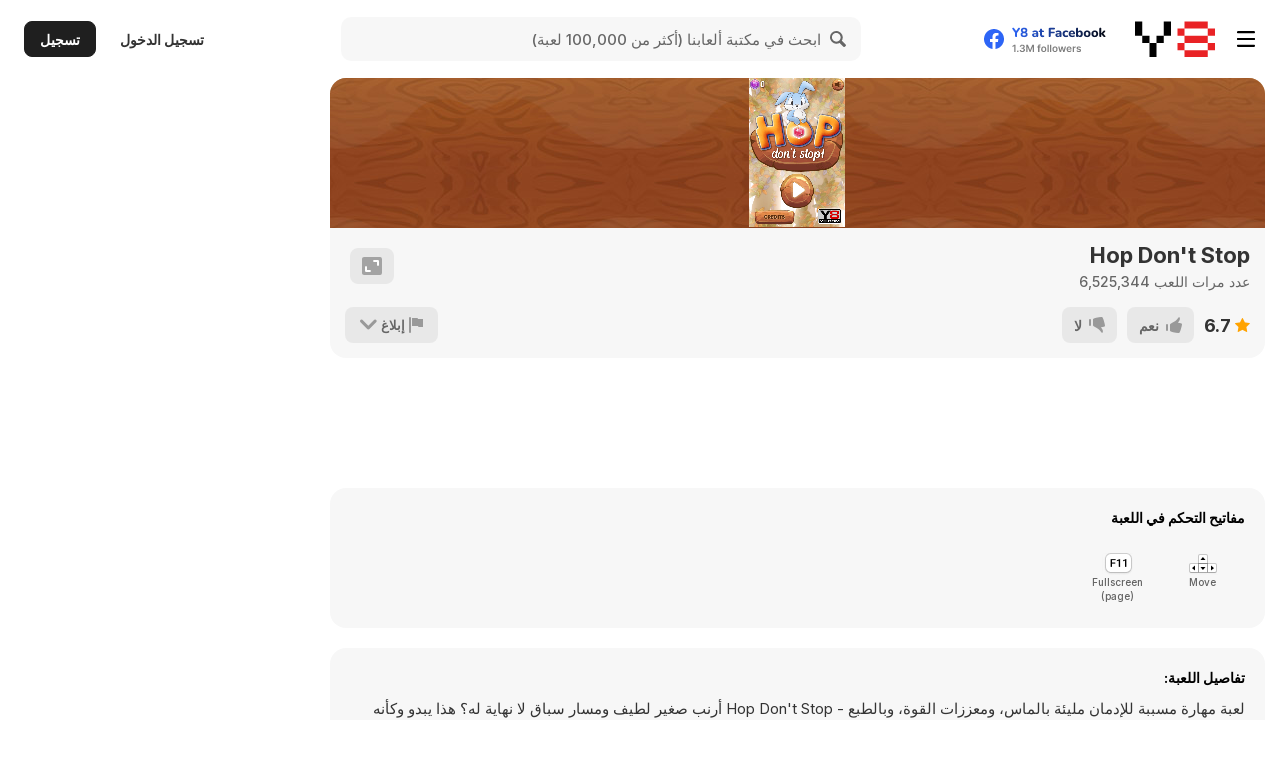

--- FILE ---
content_type: text/html
request_url: https://media2.y8.com/y8-studio/Html5/hop_don_t_stop/?key=y8&ratio_tolerant=true&value=default
body_size: 521
content:
<!DOCTYPE html>
<html lang="en">
<head>
	<title>Hop don't stop!</title>
	<meta charset="utf-8">
	<meta name="apple-mobile-web-app-capable" content="yes" />
	<meta name="viewport" content="initial-scale=1.0,maximum-scale=1.01, minimal-ui" />
	<style>
		body {
			margin: 0px;
			padding: 0px;
			width: 100%;
			background: url("images/bg.jpg");
		}	

		canvas {	
			-ms-touch-action: none;
			image-rendering: -o-crisp-edges;           
			image-rendering: optimize-contrast;        
			-ms-interpolation-mode: nearest-neighbor;  
			-webkit-tap-highlight-color: rgba(0,0,0,0);
			-moz-tap-highlight-color: rgba(0,0,0,0);
			tap-highlight-color: rgba(0,0,0,0);
			user-select: none;
			-webkit-touch-callout: none;
			-webkit-user-select: none;
			-moz-user-select: none;
			-ms-user-select: none;
		} 
	</style>
	

</head>
	
	<body> 
		<div id="canvas-wrapper" style="overflow:hidden; width:100%; height:100%; margin:0; padding:0; position:absolute;">
		   <canvas id="canvas" moz-opaque></canvas>
		</div>
	   <script type="text/javascript">
		document.addEventListener('touchmove', function(e){e.preventDefault()}, false);
		</script>
	</body>
  
	<script src="TweenMax.min.js"></script>
	<script src="howler.js"></script>
	<script src="VisibilityManager.js"></script>
	<script src="app.js"></script>
	
</html>

--- FILE ---
content_type: application/javascript
request_url: https://media2.y8.com/y8-studio/Html5/hop_don_t_stop/VisibilityManager.js
body_size: 545
content:


/////////////////////////////////////////
// main visibility API function 
// check if current tab is active or not
var vis = (function(){
    var stateKey, 
        eventKey, 
        keys = {
                hidden: "visibilitychange",
                webkitHidden: "webkitvisibilitychange",
                mozHidden: "mozvisibilitychange",
                msHidden: "msvisibilitychange"
    };
    for (stateKey in keys) {
        if (stateKey in document) {
            eventKey = keys[stateKey];
            break;
        }
    }
    return function(c) {
        if (c) document.addEventListener(eventKey, c);
        return !document[stateKey];
    }
})();


/////////////////////////////////////////
// check if current tab is active or not
vis(function(){
					
    if(vis()){	
        
        // the setTimeout() is used due to a delay 
        // before the tab gains focus again, very important!
	      setTimeout(function(){ 
          
            // tween resume() code goes here	
            visibleResume();
            

          
        },300);		
												
    } else {
	
        // tween pause() code goes here	
        visiblePause();
        

    }
});


/////////////////////////////////////////
// check if browser window has focus		
var notIE = (document.documentMode === undefined),
    isChromium = window.chrome;
      
if (notIE && !isChromium) {

   

} else {
    
    // checks for IE and Chromium versions
    if (window.addEventListener) {

        // bind focus event
        window.addEventListener("focus", function (event) {
          
            setTimeout(function(){                 
                 
                 // tween resume() code goes here
                 visibleResume();
              

              
            },300);

        }, false);

        // bind blur event
        window.addEventListener("blur", function (event) {

            // tween pause() code goes
            visiblePause();
          

        }, false);

    } else {

        // bind focus event
        window.attachEvent("focus", function (event) {

            setTimeout(function(){                 

                 // tween resume() code goes here
                 visibleResume();
               

              
            },300);

        });

        // bind focus event
        window.attachEvent("blur", function (event) {

            // tween pause() code goes here
            visiblePause();
          


        });
    }
}

--- FILE ---
content_type: application/javascript
request_url: https://media2.y8.com/y8-studio/Html5/hop_don_t_stop/app.js
body_size: 15725
content:
function visibleResume(){muted||manualPause||Howler.unmute()}function visiblePause(){Howler.mute()}function initSplash(){gameState="splash",resizeCanvas(),1!=audioType||muted||music.play(),initStartScreen()}function initStartScreen(){gameState="start",userInput.removeHitArea("moreGames"),1==audioType&&(musicTween&&musicTween.kill(),musicTween=TweenLite.to(music,1,{volume:.2,ease:"Linear.easeNone"}));for(var a=0;a<aPowerUpBarData.length;a++)aPowerUpBarData[a]=saveDataHandler.aLevelStore[2+a];oGameData.totalGems=saveDataHandler.aLevelStore[0],levelScore=0,totalScore=0,levelNum=0,background=new Elements.Background(assetLib.getData("background0"),canvas.width,canvas.height),background.renderState="menuScroll",userInput.addHitArea("mute",butEventHandler,null,"rect",{aRect:[392,0,canvas.width,53]},!0);var b={oImgData:assetLib.getData("uiButs"),aPos:[canvas.width/2,530],id:oImageIds.playBut},c={oImgData:assetLib.getData("uiButs"),aPos:[120,655],id:oImageIds.creditsBut,noMove:!0},d={oImgData:assetLib.getData("y8Logo"),aPos:[378,648],id:"none",noMove:!0};userInput.addHitArea("startGame",butEventHandler,null,"image",b),userInput.addHitArea("credits",butEventHandler,null,"image",c);var e=new Array(b,c,d);panel=new Elements.Panel(gameState,e),panel.startTween1(),previousTime=(new Date).getTime(),updateStartScreenEvent()}function initCreditsScreen(){gameState="credits";var a={oImgData:assetLib.getData("uiButs"),aPos:[48,655],id:oImageIds.backBut},b={oImgData:assetLib.getData("uiButs"),aPos:[100,45],id:oImageIds.resetDataBut,noMove:!0},c={oImgData:assetLib.getData("y8Logo"),aPos:[378,648],id:"none",noMove:!0};userInput.addHitArea("backFromCredits",butEventHandler,null,"image",a),userInput.addHitArea("resetData",butEventHandler,null,"image",b),userInput.addHitArea("moreGames",butEventHandler,null,"rect",{aRect:[112,185,378,478]},!0);var d=new Array(a,b,c);panel=new Elements.Panel(gameState,d),panel.startTween2(),previousTime=(new Date).getTime(),updateCreditsScreenEvent()}function initGame(){gameState="game",1==audioType&&(musicTween.kill(),musicTween=TweenLite.to(music,1,{volume:.4,ease:"Linear.easeNone"})),background=new Elements.Background(assetLib.getData("background0"),canvas.width,canvas.height),background.renderState="game",hud=new Elements.Hud,squirrel=new Elements.Squirrel,branch=new Elements.Branch,userInput.addHitArea("pause",butEventHandler,null,"rect",{aRect:[325,0,387,58]},!0),userInput.addHitArea("swipe",butEventHandler,{isDraggable:!0,multiTouch:!0},"rect",{aRect:[0,60,canvas.width,canvas.height]},!0),userInput.addKey("steerKeyRight",butEventHandler,null,39),userInput.addKey("steerKeyLeft",butEventHandler,null,37),userInput.addKey("keyUp",butEventHandler,null,38),userInput.addKey("keyDown",butEventHandler,null,40),controlState="lean",swipeDetect=new Utils.SwipeDetect,oGameData.distance=0,oGameData.curGemChain=0,oGameData.curGems=0,oGameData.boostNum=0,endGameSequence=!1,playSound("startGame"),aEffects=new Array,previousTime=(new Date).getTime(),updateGameEvent()}function butEventHandler(a,b){switch(a){case"langSelect":curLang=b.lang,ctx.clearRect(0,0,canvas.width,canvas.height),userInput.removeHitArea("langSelect"),preAssetLib=new Utils.AssetLoader(curLang,[{id:"preloadImage",file:"images/"+curLang+"/preloadImage.jpg"}],ctx,canvas.width,canvas.height,!1),preAssetLib.onReady(initLoadAssets);break;case"startGame":playSound("click"),userInput.removeHitArea("startGame"),userInput.removeHitArea("moreGames"),userInput.removeHitArea("credits"),initGame();break;case"credits":playSound("click"),userInput.removeHitArea("startGame"),userInput.removeHitArea("moreGames"),userInput.removeHitArea("credits"),initCreditsScreen();break;case"backFromCredits":playSound("click"),userInput.removeHitArea("backFromCredits"),userInput.removeHitArea("resetData"),userInput.removeHitArea("moreGames"),initStartScreen();break;case"resetData":playSound("click"),userInput.removeHitArea("backFromCredits"),userInput.removeHitArea("resetData"),userInput.removeHitArea("moreGames"),saveDataHandler.resetData(),initStartScreen();break;case"moreGames":case"moreGamesPause":playSound("click");var c="http://www.happylander.com",d=window.open(c);(null==d||"undefined"==typeof d)&&(location.href=c);break;case"startGame":playSound("click"),userInput.removeHitArea("startGame"),initGame();break;case"steerKeyRight":b.isDown?(squirrel.turn("right"),firstRun&&0==hud.tutState&&(hasHorizAction=!0)):squirrel.allowRight=!0;break;case"steerKeyLeft":b.isDown?(squirrel.turn("left"),firstRun&&0==hud.tutState&&(hasHorizAction=!0)):squirrel.allowLeft=!0;break;case"swipe":b.isDown?swipeDetect.track(b.x,b.y):swipeDetect.stopTrack(b.x,b.y);break;case"keyUp":b.isDown&&(squirrel.jump(),firstRun&&1==hud.tutState&&(hasVertAction=!0));break;case"keyDown":b.isDown&&(squirrel.duck(),firstRun&&1==hud.tutState&&(hasVertAction=!0));break;case"playFromEnd":playSound("click"),userInput.removeHitArea("playFromEnd"),userInput.removeHitArea("upgrade"),initGame();break;case"upgrade":playSound("click"),userInput.removeHitArea("playFromEnd"),userInput.removeHitArea("upgrade"),initUpgrade();break;case"powerUp0":oGameData.totalGems>=aPowerUpButsData[aPowerUpBarData[0]]&&aPowerUpBarData[0]<8&&(playSound("click"),oGameData.totalGems-=aPowerUpButsData[aPowerUpBarData[0]],aPowerUpBarData[0]++,setPowerUpButs(),saveDataHandler.aLevelStore[2]=aPowerUpBarData[0],saveDataHandler.aLevelStore[0]=oGameData.totalGems,saveDataHandler.saveData());break;case"powerUp1":oGameData.totalGems>=aPowerUpButsData[aPowerUpBarData[1]]&&aPowerUpBarData[1]<8&&(playSound("click"),oGameData.totalGems-=aPowerUpButsData[aPowerUpBarData[1]],aPowerUpBarData[1]++,setPowerUpButs(),saveDataHandler.aLevelStore[3]=aPowerUpBarData[1],saveDataHandler.aLevelStore[0]=oGameData.totalGems,saveDataHandler.saveData());break;case"powerUp2":oGameData.totalGems>=aPowerUpButsData[aPowerUpBarData[2]]&&aPowerUpBarData[2]<8&&(playSound("click"),oGameData.totalGems-=aPowerUpButsData[aPowerUpBarData[2]],aPowerUpBarData[2]++,setPowerUpButs(),saveDataHandler.aLevelStore[4]=aPowerUpBarData[2],saveDataHandler.aLevelStore[0]=oGameData.totalGems,saveDataHandler.saveData());break;case"powerUp3":oGameData.totalGems>=aPowerUpButsData[aPowerUpBarData[3]]&&aPowerUpBarData[3]<8&&(playSound("click"),oGameData.totalGems-=aPowerUpButsData[aPowerUpBarData[3]],aPowerUpBarData[3]++,setPowerUpButs(),saveDataHandler.aLevelStore[5]=aPowerUpBarData[3],saveDataHandler.aLevelStore[0]=oGameData.totalGems,saveDataHandler.saveData());break;case"backFromUpgrade":playSound("click"),userInput.removeHitArea("backFromUpgrade"),userInput.removeHitArea("playFromUpgrade"),userInput.removeHitArea("powerUp0"),userInput.removeHitArea("powerUp1"),userInput.removeHitArea("powerUp2"),userInput.removeHitArea("powerUp3"),initGameEnd();break;case"playFromUpgrade":playSound("click"),userInput.removeHitArea("backFromUpgrade"),userInput.removeHitArea("playFromUpgrade"),userInput.removeHitArea("powerUp0"),userInput.removeHitArea("powerUp1"),userInput.removeHitArea("powerUp2"),userInput.removeHitArea("powerUp3"),initGame();break;case"mute":manualPause||(playSound("click"),toggleMute());break;case"pause":case"resumeFromPause":playSound("click"),toggleManualPause();break;case"quitFromPause":playSound("click"),toggleManualPause(),userInput.removeHitArea("pause"),userInput.removeHitArea("swipe"),userInput.removeKey("steerKeyRight"),userInput.removeKey("steerKeyLeft"),userInput.removeKey("keyUp"),userInput.removeKey("keyDown"),userInput.removeHitArea("quitFromPause"),userInput.removeHitArea("resumeFromPause"),userInput.removeHitArea("moreGamesPause"),levelScore=0,totalScore=0,initStartScreen()}}function initGameEnd(){gameState="gameOver",1==audioType&&(musicTween.kill(),musicTween=TweenLite.to(music,2,{volume:.2,ease:"Linear.easeNone"})),saveDataHandler.aLevelStore[0]=oGameData.totalGems,oGameData.distance>saveDataHandler.aLevelStore[1]&&(saveDataHandler.aLevelStore[1]=oGameData.distance),saveDataHandler.saveData(),userInput.removeHitArea("pause"),userInput.removeHitArea("swipe"),userInput.removeKey("steerKeyRight"),userInput.removeKey("steerKeyLeft"),userInput.removeKey("keyUp"),userInput.removeKey("keyDown"),background.renderState="menuScroll";var a={oImgData:assetLib.getData("uiButs"),aPos:[150,621],id:oImageIds.upgradeBut,noMove:!0},b={oImgData:assetLib.getData("uiButs"),aPos:[360,615],id:oImageIds.playBut};userInput.addHitArea("upgrade",butEventHandler,null,"image",a),userInput.addHitArea("playFromEnd",butEventHandler,null,"image",b);var c=new Array(a,b);panel=new Elements.Panel(gameState,c),panel.startTween1(),previousTime=(new Date).getTime(),updateGameOver()}function initUpgrade(){gameState="upgrade",1==audioType&&(musicTween.kill(),musicTween=TweenLite.to(music,.5,{volume:.2,ease:"Linear.easeNone"}));var a={oImgData:assetLib.getData("uiButs"),aPos:[97,621],id:oImageIds.backBut,noMove:!0},b={oImgData:assetLib.getData("uiButs"),aPos:[360,615],id:oImageIds.playBut},c={oImgData:assetLib.getData("uiButs"),aPos:[234,216],id:oImageIds["upgradeBut"+aPowerUpButsData[aPowerUpBarData[0]]+"On"],num:0,noMove:!0,tweenVert:!0},d={oImgData:assetLib.getData("uiButs"),aPos:[234,326],id:oImageIds["upgradeBut"+aPowerUpButsData[aPowerUpBarData[1]]+"On"],num:1,noMove:!0,tweenVert:!0},e={oImgData:assetLib.getData("uiButs"),aPos:[234,436],id:oImageIds["upgradeBut"+aPowerUpButsData[aPowerUpBarData[2]]+"On"],num:2,noMove:!0,tweenVert:!0},f={oImgData:assetLib.getData("uiButs"),aPos:[234,546],id:oImageIds["upgradeBut"+aPowerUpButsData[aPowerUpBarData[3]]+"On"],num:3,noMove:!0,tweenVert:!0};userInput.addHitArea("backFromUpgrade",butEventHandler,null,"image",a),userInput.addHitArea("playFromUpgrade",butEventHandler,null,"image",b),userInput.addHitArea("powerUp0",butEventHandler,null,"image",c),userInput.addHitArea("powerUp1",butEventHandler,null,"image",d),userInput.addHitArea("powerUp2",butEventHandler,null,"image",e),userInput.addHitArea("powerUp3",butEventHandler,null,"image",f);var g=new Array(c,d,e,f,a,b);panel=new Elements.Panel(gameState,g),setPowerUpButs(),panel.startTween1(),previousTime=(new Date).getTime(),updateUpgrade()}function setPowerUpButs(){aPowerUpButsData[aPowerUpBarData[0]]>oGameData.totalGems||aPowerUpBarData[0]>=8?panel.aButs[0].id=oImageIds["upgradeBut"+aPowerUpButsData[aPowerUpBarData[0]]+"Off"]:panel.aButs[0].id=oImageIds["upgradeBut"+aPowerUpButsData[aPowerUpBarData[0]]+"On"],aPowerUpButsData[aPowerUpBarData[1]]>oGameData.totalGems||aPowerUpBarData[1]>=8?panel.aButs[1].id=oImageIds["upgradeBut"+aPowerUpButsData[aPowerUpBarData[1]]+"Off"]:panel.aButs[1].id=oImageIds["upgradeBut"+aPowerUpButsData[aPowerUpBarData[1]]+"On"],aPowerUpButsData[aPowerUpBarData[2]]>oGameData.totalGems||aPowerUpBarData[2]>=8?panel.aButs[2].id=oImageIds["upgradeBut"+aPowerUpButsData[aPowerUpBarData[2]]+"Off"]:panel.aButs[2].id=oImageIds["upgradeBut"+aPowerUpButsData[aPowerUpBarData[2]]+"On"],aPowerUpButsData[aPowerUpBarData[3]]>oGameData.totalGems||aPowerUpBarData[3]>=8?panel.aButs[3].id=oImageIds["upgradeBut"+aPowerUpButsData[aPowerUpBarData[3]]+"Off"]:panel.aButs[3].id=oImageIds["upgradeBut"+aPowerUpButsData[aPowerUpBarData[3]]+"On"]}function gemEvent(a){a>0&&(oGameData.curGems+=a,oGameData.totalGems+=a,oGameData.curGemChain+=a,playSound("gem"+Math.floor(4*Math.random())),hud.collectGem())}function powerUpEvent(a){switch(playSound("collectPowerUp"),a){case 0:squirrel.powerUpState="invincible",squirrel.powerUpTimer=10;break;case 1:squirrel.powerUpState="magnet",squirrel.powerUpTimer=10;break;case 2:squirrel.powerUpState="gems",squirrel.powerUpTimer=5;break;case 3:gemEvent(5+3*oGameData.boostNum-oGameData.curGemChain)}}function endGameEvent(a){switch(userInput.removeHitArea("pause"),endGameSequence=!0,TweenMax.to(branch,1,{scrollSpeed:0,ease:"Quad.easeOut",onComplete:function(){initGameEnd()}}),a){case"fall":squirrel.fallOff(),musicTween&&musicTween.kill(),musicTween=TweenLite.to(music,.1,{volume:0,ease:"Linear.easeNone"}),playSound("fall");break;case"block":musicTween&&musicTween.kill(),musicTween=TweenLite.to(music,.1,{volume:0,ease:"Linear.easeNone"}),squirrel.hitBlock(),branch.scrollSpeed=0,addParticle("hitBlock",squirrel.x,squirrel.y),playSound("hitBlock")}}function addParticle(a,b,c){var d=new Elements.Particle(a,b,c);switch(a){case"collectGem":d.scaleX=d.scaleY=1;break;case"dust":d.scaleX=d.scaleY=3,d.scaleY=3;break;case"hitBlock":d.scaleX=d.scaleY=4}aEffects.push(d)}function updateGameEvent(){if(!manualPause&&!rotatePause&&"game"==gameState){delta=getDelta(),background.update(),background.render(),branch.update(),branch.render(),null!=swipeDetect.lastDir&&(swipeDetect.resetInc+=delta,swipeDetect.resetInc>.5&&swipeDetect.reset());for(var a=0;a<aEffects.length;a++)aEffects[a].update(),aEffects[a].render(),aEffects[a].removeMe&&(aEffects.splice(a,1),a-=1);hud.render(ctx),renderMuteBut(),requestAnimFrame(updateGameEvent)}}function updateCreditsScreenEvent(){rotatePause||"credits"!=gameState||(delta=getDelta(),panel.update(delta),panel.render(ctx),renderMuteBut(),requestAnimFrame(updateCreditsScreenEvent))}function updateGameOver(){rotatePause||"gameOver"!=gameState||(delta=getDelta(),background.update(),background.render(),panel.update(delta),panel.render(ctx),renderMuteBut(),requestAnimFrame(updateGameOver))}function updateUpgrade(){rotatePause||"upgrade"!=gameState||(delta=getDelta(),background.update(),background.render(),panel.update(delta),panel.render(ctx),renderMuteBut(),requestAnimFrame(updateUpgrade))}function updateSplashScreenEvent(){if(!rotatePause&&"splash"==gameState){if(delta=getDelta(),splashTimer+=delta,splashTimer>2.5)return 1!=audioType||muted||music.play(),void initStartScreen();splash.render(ctx,delta),requestAnimFrame(updateSplashScreenEvent)}}function updateStartScreenEvent(){rotatePause||"start"!=gameState||(delta=getDelta(),background.update(),background.render(),panel.update(delta),panel.render(ctx),renderMuteBut(),requestAnimFrame(updateStartScreenEvent))}function getDelta(){var a=(new Date).getTime(),b=(a-previousTime)/1e3;return previousTime=a,b>.5&&(b=0),b}function checkSpriteCollision(a,b){var c=a.x,d=a.y,e=b.x,f=b.y,g=(c-e)*(c-e)+(d-f)*(d-f),h=a.radius*b.radius;return h>g?!0:!1}function getScaleImageToMax(a,b){var c;return c=a.isSpriteSheet?b[0]/a.oData.spriteWidth<b[1]/a.oData.spriteHeight?Math.min(b[0]/a.oData.spriteWidth,1):Math.min(b[1]/a.oData.spriteHeight,1):b[0]/a.img.width<b[1]/a.img.height?Math.min(b[0]/a.img.width,1):Math.min(b[1]/a.img.height,1)}function getCentreFromTopLeft(a,b,c){var d=new Array;return d.push(a[0]+b.oData.spriteWidth/2*c),d.push(a[1]+b.oData.spriteHeight/2*c),d}function loadPreAssets(){aLangs.length>1?(preAssetLib=new Utils.AssetLoader(curLang,[{id:"langSelect",file:"images/langSelect.jpg"}],ctx,canvas.width,canvas.height,!1),preAssetLib.onReady(initLangSelect)):(curLang=aLangs[0],preAssetLib=new Utils.AssetLoader(curLang,[{id:"preloadImage",file:"images/"+curLang+"/preloadImage.jpg"}],ctx,canvas.width,canvas.height,!1),preAssetLib.onReady(initLoadAssets))}function initLangSelect(){var a=preAssetLib.getData("langSelect");ctx.drawImage(a.img,canvas.width/2-a.img.width/2,canvas.height/2-a.img.height/2);for(var b=140,c=0;c<aLangs.length;c++){var d=canvas.width/2-b*aLangs.length/2+c*b,e=canvas.height/2-b/2;userInput.addHitArea("langSelect",butEventHandler,{lang:aLangs[c]},"rect",{aRect:[d,e,d+b,e+140]})}}function initLoadAssets(){var a=preAssetLib.getData("preloadImage");ctx.drawImage(a.img,0,0),loadAssets()}function loadAssets(){assetLib=new Utils.AssetLoader(curLang,[{id:"background0",file:"images/background0.jpg"},{id:"rotateDeviceMessage",file:"images/rotateDeviceMessage.jpg"},{id:"splash",file:"images/splashScreen.jpg"},{id:"hud",file:"images/"+curLang+"/hud.png"},{id:"uiButs",file:"images/"+curLang+"/uiButs.png",oAtlasData:{id0:{x:190,y:0,width:164,height:156},id1:{x:0,y:70,width:188,height:68},id10:{x:305,y:294,width:59,height:62},id11:{x:0,y:350,width:59,height:62},id12:{x:183,y:350,width:59,height:62},id13:{x:61,y:350,width:59,height:62},id14:{x:244,y:294,width:59,height:62},id15:{x:251,y:230,width:59,height:62},id16:{x:190,y:230,width:59,height:62},id17:{x:0,y:0,width:188,height:68},id2:{x:0,y:280,width:188,height:68},id3:{x:0,y:140,width:188,height:68},id4:{x:0,y:280,width:188,height:68},id5:{x:0,y:210,width:188,height:68},id6:{x:190,y:158,width:76,height:70},id7:{x:268,y:158,width:59,height:62},id8:{x:122,y:350,width:59,height:62},id9:{x:312,y:222,width:59,height:62}}},{id:"panels",file:"images/"+curLang+"/panels_450x700.png"},{id:"numbersWhite",file:"images/numbersWhite_24x37.png"},{id:"numbersOrange",file:"images/numbersOrange_17x24.png"},{id:"muteBut",file:"images/mute_58x56.png"},{id:"branches",file:"images/branches_222x42.png"},{id:"branchElements",file:"images/"+curLang+"/branchElements.png",oAtlasData:{id0:{x:0,y:244,width:748,height:121},id1:{x:0,y:367,width:745,height:121},id10:{x:899,y:345,width:76,height:101},id11:{x:899,y:242,width:76,height:101},id12:{x:828,y:677,width:76,height:101},id13:{x:352,y:727,width:250,height:43},id14:{x:352,y:819,width:241,height:41},id15:{x:352,y:862,width:230,height:44},id16:{x:352,y:772,width:244,height:45},id17:{x:673,y:490,width:201,height:64},id18:{x:750,y:244,width:147,height:222},id19:{x:352,y:908,width:171,height:25},id2:{x:0,y:121,width:758,height:121},id20:{x:598,y:791,width:171,height:25},id21:{x:760,y:204,width:36,height:38},id22:{x:788,y:677,width:31,height:24},id23:{x:673,y:556,width:129,height:26},id24:{x:804,y:556,width:87,height:119},id25:{x:877,y:121,width:87,height:119},id26:{x:825,y:791,width:87,height:119},id27:{x:877,y:0,width:87,height:119},id28:{x:0,y:937,width:274,height:82},id29:{x:276,y:937,width:274,height:82},id3:{x:0,y:0,width:758,height:119},id30:{x:760,y:0,width:115,height:202},id31:{x:0,y:490,width:436,height:113},id32:{x:0,y:605,width:425,height:120},id33:{x:825,y:912,width:81,height:103},id34:{x:893,y:468,width:81,height:129},id35:{x:673,y:584,width:113,height:108},id4:{x:595,y:819,width:228,height:210},id5:{x:438,y:490,width:233,height:211},id6:{x:0,y:727,width:350,height:208},id7:{x:604,y:703,width:222,height:86},id8:{x:908,y:912,width:76,height:101},id9:{x:906,y:599,width:76,height:101}}},{id:"squirrel",file:"images/hero_154x198.png",oAnims:{running:[0,1,2,3,4,5,6,7],jumping:[0,1,2,3,8,9,10,10,11,11,12,12,12],falling:[13],ducking:[14,15,16,17,18,19,20,21,22,23,24,25,16,15],blocked:[8,9,10,11,13,13,13,13,13,13,13,13,13,13,13,13,13,13,13,13,13,13]}},{id:"hitBlock",file:"images/hitBlock_156x139.png",oAnims:{explode:[0,1,2,3,4,5,6,7,8,9,10]}},{id:"collectGem",file:"images/collectGem_107x99.png",oAnims:{explode:[0,1,2,3,4,5,6,7,8,9,10]}},{id:"dust",file:"images/dust_49x47.png",oAnims:{explode:[0,1,2,3,4,5,6,7,8,9,10]}},{id:"topFlare",file:"images/topFlare.png"},{id:"boostShade",file:"images/boostShade.png"},{id:"y8Logo",file:"images/06_Y8_logo_WhiteStroke.png"},{id:"y8LogoSmall",file:"images/07_Y8_logo_xs_WhiteStroke.png"}],ctx,canvas.width,canvas.height),oImageIds.playBut="id0",oImageIds.creditsBut="id1",oImageIds.quitBut="id2",oImageIds.moreGamesBut="id3",oImageIds.quitBut="id4",oImageIds.upgradeBut="id5",oImageIds.backBut="id6",oImageIds.upgradeBut20On="id7",oImageIds.upgradeBut50On="id8",oImageIds.upgradeBut80On="id9",oImageIds.upgradeBut120On="id10",oImageIds.upgradeBut175On="id11",oImageIds.upgradeBut20Off="id12",oImageIds.upgradeBut50Off="id13",oImageIds.upgradeBut80Off="id14",oImageIds.upgradeBut120Off="id15",oImageIds.upgradeBut175Off="id16",oImageIds.resetDataBut="id17",oImageIds.horiz1="id0",oImageIds.horiz2="id1",oImageIds.horiz3="id2",oImageIds.straightHoriz="id3",oImageIds.block1="id4",oImageIds.block2="id5",oImageIds.block3="id6",oImageIds.block4="id7",oImageIds.block5="id18",oImageIds.block6="id8",oImageIds.block7="id9",oImageIds.block8="id10",oImageIds.block9="id11",oImageIds.block10="id12",oImageIds.plant0="id13",oImageIds.plant1="id14",oImageIds.plant2="id15",oImageIds.plant3="id16",oImageIds.heroShadow="id17",oImageIds.chainBar0="id19",oImageIds.chainBar1="id20",oImageIds.chainBarGem="id21",oImageIds.cm="id22",oImageIds.upgradeBar="id23",oImageIds.block11="id24",oImageIds.block12="id25",oImageIds.block13="id26",oImageIds.block14="id27",oImageIds.tutMobile0="id28",oImageIds.tutMobile1="id29",oImageIds.tutHand="id30",oImageIds.tutDesktop0="id31",oImageIds.tutDesktop1="id32",oImageIds.turnSignRight="id33",oImageIds.turnSignLeft="id34",oImageIds.turnSignT="id35",assetLib.onReady(initSplash)}function resizeCanvas(){var a=window.innerWidth,b=window.innerHeight,c=canvas.width,d=canvas.height;a>480&&(a-=1,b-=1),a>b&&isMobile&&"loading"!=gameState?rotatePauseOn():rotatePause&&isMobile&&rotatePauseOff(),a/b<canvas.width/canvas.height?(canvas.style.width=a+"px",canvas.style.height=a*d/c+"px",canvasX=0,canvasY=(b-a*d/c)/2,canvasScaleX=canvasScaleY=c/a):(canvas.style.width=b/d*c+"px",canvas.style.height=b+"px",canvasX=(a-b/d*c)/2,canvasY=0,canvasScaleX=canvasScaleY=d/b),canvas.style.marginTop=canvasY+"px",canvas.style.marginLeft=canvasX+"px",userInput.setCanvas(canvasX,canvasY,canvasScaleX,canvasScaleY)}function playSound(a){1==audioType&&sound.play(a)}function toggleMute(){muted=!muted,1==audioType?muted?Howler.mute():Howler.unmute():2==audioType&&(muted?music.pause():music.play()),renderMuteBut()}function renderMuteBut(){if(0!=audioType){var a=assetLib.getData("muteBut"),b=0;muted&&(b=1);var c=b*a.oData.spriteWidth%a.img.width,d=Math.floor(b/(a.img.width/a.oData.spriteWidth))*a.oData.spriteHeight;ctx.drawImage(a.img,c,d,a.oData.spriteWidth,a.oData.spriteHeight,388,4,a.oData.spriteWidth,a.oData.spriteHeight)}}function toggleManualPause(){if(manualPause)manualPause=!1,userInput.removeHitArea("quitFromPause"),userInput.removeHitArea("resumeFromPause"),userInput.removeHitArea("moreGamesPause"),pauseCoreOff();else{manualPause=!0,pauseCoreOn();var a={oImgData:assetLib.getData("uiButs"),aPos:[canvas.width/2,500],id:oImageIds.quitBut},b={oImgData:assetLib.getData("uiButs"),aPos:[canvas.width/2,350],id:oImageIds.playBut},c={oImgData:assetLib.getData("y8Logo"),aPos:[378,648],id:"none",noMove:!0},d=new Array(a,b,c);userInput.addHitArea("quitFromPause",butEventHandler,null,"image",a),userInput.addHitArea("resumeFromPause",butEventHandler,null,"image",b),panel=new Elements.Panel("pause",d),panel.render(ctx),userInput.addHitArea("pause",butEventHandler,null,"rect",{aRect:[325,0,387,58]},!0)}}function rotatePauseOn(){rotatePause=!0,ctx.drawImage(assetLib.getImg("rotateDeviceMessage"),0,0),userInput.pauseIsOn=!0,pauseCoreOn()}function rotatePauseOff(){rotatePause=!1,userInput.removeHitArea("quitFromPause"),userInput.removeHitArea("resumeFromPause"),userInput.removeHitArea("moreGamesPause"),pauseCoreOff()}function pauseCoreOn(){switch(1==audioType?Howler.mute():2==audioType&&music.pause(),gameState){case"game":userInput.removeHitArea("swipe"),userInput.removeKey("steerKeyRight"),userInput.removeKey("steerKeyLeft"),userInput.removeKey("keyUp"),userInput.removeKey("keyDown")}}function pauseCoreOff(){switch(1==audioType?muted||Howler.unmute():2==audioType&&(muted||music.play()),previousTime=(new Date).getTime(),userInput.pauseIsOn=!1,gameState){case"splash":updateSplashScreenEvent();break;case"start":initStartScreen();break;case"credits":initCreditsScreen();break;case"game":manualPause?(manualPause=!1,updateGameEvent(),toggleManualPause()):(userInput.addHitArea("pause",butEventHandler,null,"rect",{aRect:[325,0,387,58]},!0),userInput.addHitArea("swipe",butEventHandler,{isDraggable:!0,multiTouch:!0},"rect",{aRect:[0,60,canvas.width,canvas.height]},!0),userInput.addKey("steerKeyRight",butEventHandler,null,39),userInput.addKey("steerKeyLeft",butEventHandler,null,37),userInput.addKey("keyUp",butEventHandler,null,38),userInput.addKey("keyDown",butEventHandler,null,40),updateGameEvent());break;case"gameOver":initGameEnd();break;case"upgrade":initUpgrade()}}var Utils;!function(a){var b=function(){function a(a,b,c,d,e,f){"undefined"==typeof f&&(f=!0),this.oAssetData={},this.assetsLoaded=0,this.totalAssets=b.length,this.ctx=c,this.canvasWidth=d,this.canvasHeight=e,this.showBar=f,this.topLeftX=this.canvasWidth/2-d/4,this.topLeftY=440,this.showBar&&(ctx.strokeStyle="#222D6F",ctx.lineWidth=2,ctx.fillStyle="#AFD2F4",ctx.moveTo(this.topLeftX,this.topLeftY),ctx.lineTo(this.topLeftX+d/2,this.topLeftY+0),ctx.lineTo(this.topLeftX+d/2,this.topLeftY+40),ctx.lineTo(this.topLeftX+0,this.topLeftY+40),ctx.lineTo(this.topLeftX+0,this.topLeftY+0),ctx.stroke());for(var g=0;g<b.length;g++)this.loadImage(b[g])}return a.prototype.loadImage=function(a){var b=this,c=new Image;c.onload=function(){b.oAssetData[a.id]={},b.oAssetData[a.id].img=c,b.oAssetData[a.id].oData={};var d=b.getSpriteSize(a.file);0!=d[0]?(b.oAssetData[a.id].oData.spriteWidth=d[0],b.oAssetData[a.id].oData.spriteHeight=d[1]):(b.oAssetData[a.id].oData.spriteWidth=b.oAssetData[a.id].img.width,b.oAssetData[a.id].oData.spriteHeight=b.oAssetData[a.id].img.height),a.oAnims&&(b.oAssetData[a.id].oData.oAnims=a.oAnims),a.oAtlasData?b.oAssetData[a.id].oData.oAtlasData=a.oAtlasData:b.oAssetData[a.id].oData.oAtlasData={none:{x:0,y:0,width:b.oAssetData[a.id].oData.spriteWidth,height:b.oAssetData[a.id].oData.spriteHeight}},++b.assetsLoaded,b.showBar&&ctx.fillRect(b.topLeftX+2,b.topLeftY+2,(b.canvasWidth/2-4)/b.totalAssets*b.assetsLoaded,36),b.checkLoadComplete()},c.src=a.file},a.prototype.getSpriteSize=function(a){for(var b=new Array,c="",d="",e=0,f=a.lastIndexOf("."),g=!0;g;)f--,0==e&&this.isNumber(a.charAt(f))?c=a.charAt(f)+c:0==e&&c.length>0&&"x"==a.charAt(f)?(f--,e=1,d=a.charAt(f)+d):1==e&&this.isNumber(a.charAt(f))?d=a.charAt(f)+d:1==e&&d.length>0&&"_"==a.charAt(f)?(g=!1,b=[parseInt(d),parseInt(c)]):(g=!1,b=[0,0]);return b},a.prototype.isNumber=function(a){return!isNaN(parseFloat(a))&&isFinite(a)},a.prototype.checkLoadComplete=function(){this.assetsLoaded==this.totalAssets&&this.loadedCallback()},a.prototype.onReady=function(a){this.loadedCallback=a},a.prototype.getImg=function(a){return this.oAssetData[a].img},a.prototype.getData=function(a){return this.oAssetData[a]},a}();a.AssetLoader=b}(Utils||(Utils={}));var Utils;!function(a){var b=function(){function a(a,b,c,d){this.x=0,this.y=0,this.rotation=0,this.radius=10,this.removeMe=!1,this.frameInc=0,this.animType="loop",this.offsetX=0,this.offsetY=0,this.scaleX=1,this.scaleY=1,this.alpha=1,this.oImgData=a,this.oAnims=this.oImgData.oData.oAnims,this.fps=b,this.radius=c,this.animId=d,this.centreX=Math.round(this.oImgData.oData.spriteWidth/2),this.centreY=Math.round(this.oImgData.oData.spriteHeight/2)}return a.prototype.updateAnimation=function(a){this.frameInc+=this.fps*a},a.prototype.changeImgData=function(a,b){this.oImgData=a,this.oAnims=this.oImgData.oData.oAnims,this.animId=b,this.centreX=Math.round(this.oImgData.oData.spriteWidth/2),this.centreY=Math.round(this.oImgData.oData.spriteHeight/2),this.resetAnim()},a.prototype.resetAnim=function(){this.frameInc=0},a.prototype.setFrame=function(a){this.fixedFrame=a},a.prototype.setAnimType=function(a,b,c){switch("undefined"==typeof c&&(c=!0),this.animId=b,this.animType=a,c&&this.resetAnim(),a){case"loop":break;case"once":this.maxIdx=this.oAnims[this.animId].length-1}},a.prototype.render=function(a){if(a.save(),a.translate(this.x,this.y),a.rotate(this.rotation),a.scale(this.scaleX,this.scaleY),a.globalAlpha=this.alpha,null!=this.animId){var b=this.oAnims[this.animId].length,c=Math.floor(this.frameInc);this.curFrame=this.oAnims[this.animId][c%b];var d=this.curFrame*this.oImgData.oData.spriteWidth%this.oImgData.img.width,e=Math.floor(this.curFrame/(this.oImgData.img.width/this.oImgData.oData.spriteWidth))*this.oImgData.oData.spriteHeight;if("once"==this.animType&&c>this.maxIdx){this.fixedFrame=this.oAnims[this.animId][b-1],this.animId=null,null!=this.animEndedFunc&&this.animEndedFunc();var d=this.fixedFrame*this.oImgData.oData.spriteWidth%this.oImgData.img.width,e=Math.floor(this.fixedFrame/(this.oImgData.img.width/this.oImgData.oData.spriteWidth))*this.oImgData.oData.spriteHeight}}else var d=this.fixedFrame*this.oImgData.oData.spriteWidth%this.oImgData.img.width,e=Math.floor(this.fixedFrame/(this.oImgData.img.width/this.oImgData.oData.spriteWidth))*this.oImgData.oData.spriteHeight;a.drawImage(this.oImgData.img,d,e,this.oImgData.oData.spriteWidth,this.oImgData.oData.spriteHeight,-this.centreX+this.offsetX,-this.centreY+this.offsetY,this.oImgData.oData.spriteWidth,this.oImgData.oData.spriteHeight),a.restore()},a.prototype.renderSimple=function(a){if(null!=this.animId){var b=this.oAnims[this.animId].length,c=Math.floor(this.frameInc);this.curFrame=this.oAnims[this.animId][c%b];var d=this.curFrame*this.oImgData.oData.spriteWidth%this.oImgData.img.width,e=Math.floor(this.curFrame/(this.oImgData.img.width/this.oImgData.oData.spriteWidth))*this.oImgData.oData.spriteHeight;if("once"==this.animType&&c>this.maxIdx){if(this.fixedFrame=this.oAnims[this.animId][b-1],this.animId=null,null!=this.animEndedFunc)return void this.animEndedFunc();var d=this.fixedFrame*this.oImgData.oData.spriteWidth%this.oImgData.img.width,e=Math.floor(this.fixedFrame/(this.oImgData.img.width/this.oImgData.oData.spriteWidth))*this.oImgData.oData.spriteHeight}}else var d=this.fixedFrame*this.oImgData.oData.spriteWidth%this.oImgData.img.width,e=Math.floor(this.fixedFrame/(this.oImgData.img.width/this.oImgData.oData.spriteWidth))*this.oImgData.oData.spriteHeight;a.drawImage(this.oImgData.img,d,e,this.oImgData.oData.spriteWidth,this.oImgData.oData.spriteHeight,this.x-(this.centreX-this.offsetX)*this.scaleX,this.y-(this.centreY-this.offsetY)*this.scaleY,this.oImgData.oData.spriteWidth*this.scaleX,this.oImgData.oData.spriteHeight*this.scaleY)},a}();a.AnimSprite=b}(Utils||(Utils={}));var Utils;!function(a){var b=function(){function a(a,b,c){"undefined"==typeof c&&(c=0),this.x=0,this.y=0,this.rotation=0,this.radius=10,this.removeMe=!1,this.offsetX=0,this.offsetY=0,this.scaleX=1,this.scaleY=1,this.oImgData=a,this.radius=b,this.setFrame(c)}return a.prototype.setFrame=function(a){this.frameNum=a},a.prototype.render=function(a){a.save(),a.translate(this.x,this.y),a.rotate(this.rotation),a.scale(this.scaleX,this.scaleY);var b=this.frameNum*this.oImgData.oData.spriteWidth%this.oImgData.img.width,c=Math.floor(this.frameNum/(this.oImgData.img.width/this.oImgData.oData.spriteWidth))*this.oImgData.oData.spriteHeight;a.drawImage(this.oImgData.img,b,c,this.oImgData.oData.spriteWidth,this.oImgData.oData.spriteHeight,-this.oImgData.oData.spriteWidth/2+this.offsetX,-this.oImgData.oData.spriteHeight/2+this.offsetY,this.oImgData.oData.spriteWidth,this.oImgData.oData.spriteHeight),a.restore()},a}();a.BasicSprite=b}(Utils||(Utils={}));var Utils;!function(a){var b=function(){function a(a,b){var c=this;this.canvasX=0,this.canvasY=0,this.canvasScaleX=1,this.canvasScaleY=1,this.prevHitTime=0,this.pauseIsOn=!1,this.isDown=!1,this.isDetectingKeys=!1,this.isBugBrowser=b,a.addEventListener("touchstart",function(a){for(var b=0;b<a.changedTouches.length;b++)c.hitDown(a,a.changedTouches[b].pageX,a.changedTouches[b].pageY,a.changedTouches[b].identifier)},!1),a.addEventListener("touchend",function(a){for(var b=0;b<a.changedTouches.length;b++)c.hitUp(a,a.changedTouches[b].pageX,a.changedTouches[b].pageY,a.changedTouches[b].identifier)},!1),a.addEventListener("touchcancel",function(a){for(var b=0;b<a.changedTouches.length;b++)c.hitCancel(a,a.changedTouches[b].pageX,a.changedTouches[b].pageY,a.changedTouches[b].identifier)},!1),a.addEventListener("touchmove",function(a){for(var b=0;b<a.changedTouches.length;b++)c.move(a,a.changedTouches[b].pageX,a.changedTouches[b].pageY,a.changedTouches[b].identifier,!0)},!1),a.addEventListener("mousedown",function(a){c.isDown=!0,c.hitDown(a,a.pageX,a.pageY,1)},!1),a.addEventListener("mouseup",function(a){c.isDown=!1,c.hitUp(a,a.pageX,a.pageY,1)},!1),a.addEventListener("mousemove",function(a){c.move(a,a.pageX,a.pageY,1,c.isDown)},!1),this.aHitAreas=new Array,this.aKeys=new Array}return a.prototype.setCanvas=function(a,b,c,d){this.canvasX=a,this.canvasY=b,this.canvasScaleX=c,this.canvasScaleY=d;
},a.prototype.hitDown=function(a,b,c,d){if(a.preventDefault(),a.stopPropagation(),!this.pauseIsOn){var e=(new Date).getTime();b=(b-this.canvasX)*this.canvasScaleX,c=(c-this.canvasY)*this.canvasScaleY;for(var f=0;f<this.aHitAreas.length;f++)if(this.aHitAreas[f].rect&&b>this.aHitAreas[f].area[0]&&c>this.aHitAreas[f].area[1]&&b<this.aHitAreas[f].area[2]&&c<this.aHitAreas[f].area[3]){if(this.aHitAreas[f].aTouchIdentifiers.push(d),this.aHitAreas[f].oData.hasLeft=!1,!this.aHitAreas[f].oData.isDown){if(this.aHitAreas[f].oData.isDown=!0,this.aHitAreas[f].oData.x=b,this.aHitAreas[f].oData.y=c,e-this.prevHitTime<500&&("game"!=gameState||"pause"==this.aHitAreas[f].id)&&isBugBrowser)return;this.aHitAreas[f].callback(this.aHitAreas[f].id,this.aHitAreas[f].oData)}break}this.prevHitTime=e}},a.prototype.hitUp=function(a,b,c,d){if(ios9FirstTouch||(playSound("silence"),ios9FirstTouch=!0),!this.pauseIsOn){a.preventDefault(),a.stopPropagation(),b=(b-this.canvasX)*this.canvasScaleX,c=(c-this.canvasY)*this.canvasScaleY;for(var e=0;e<this.aHitAreas.length;e++)if(this.aHitAreas[e].rect&&b>this.aHitAreas[e].area[0]&&c>this.aHitAreas[e].area[1]&&b<this.aHitAreas[e].area[2]&&c<this.aHitAreas[e].area[3]){for(var f=0;f<this.aHitAreas[e].aTouchIdentifiers.length;f++)this.aHitAreas[e].aTouchIdentifiers[f]==d&&(this.aHitAreas[e].aTouchIdentifiers.splice(f,1),f-=1);0==this.aHitAreas[e].aTouchIdentifiers.length&&(this.aHitAreas[e].oData.isDown=!1,this.aHitAreas[e].oData.multiTouch&&(this.aHitAreas[e].oData.x=b,this.aHitAreas[e].oData.y=c,this.aHitAreas[e].callback(this.aHitAreas[e].id,this.aHitAreas[e].oData)));break}}},a.prototype.hitCancel=function(a,b,c,d){a.preventDefault(),a.stopPropagation(),b=(b-this.canvasX)*this.canvasScaleX,c=(c-this.canvasY)*this.canvasScaleY;for(var e=0;e<this.aHitAreas.length;e++)this.aHitAreas[e].oData.isDown&&(this.aHitAreas[e].oData.isDown=!1,this.aHitAreas[e].aTouchIdentifiers=new Array,this.aHitAreas[e].oData.multiTouch&&(this.aHitAreas[e].oData.x=b,this.aHitAreas[e].oData.y=c,this.aHitAreas[e].callback(this.aHitAreas[e].id,this.aHitAreas[e].oData)))},a.prototype.move=function(a,b,c,d,e){if(!this.pauseIsOn&&e){b=(b-this.canvasX)*this.canvasScaleX,c=(c-this.canvasY)*this.canvasScaleY;for(var f=0;f<this.aHitAreas.length;f++)if(this.aHitAreas[f].rect)if(b>this.aHitAreas[f].area[0]&&c>this.aHitAreas[f].area[1]&&b<this.aHitAreas[f].area[2]&&c<this.aHitAreas[f].area[3])this.aHitAreas[f].oData.hasLeft=!1,this.aHitAreas[f].oData.isDown||(this.aHitAreas[f].oData.isDown=!0,this.aHitAreas[f].oData.x=b,this.aHitAreas[f].oData.y=c,this.aHitAreas[f].aTouchIdentifiers.push(d),this.aHitAreas[f].oData.multiTouch&&this.aHitAreas[f].callback(this.aHitAreas[f].id,this.aHitAreas[f].oData)),this.aHitAreas[f].oData.isDraggable&&(this.aHitAreas[f].oData.isBeingDragged=!0,this.aHitAreas[f].oData.x=b,this.aHitAreas[f].oData.y=c,this.aHitAreas[f].callback(this.aHitAreas[f].id,this.aHitAreas[f].oData),this.aHitAreas[f].oData.isBeingDragged=!1);else if(this.aHitAreas[f].oData.isDown&&!this.aHitAreas[f].oData.hasLeft){for(var g=0;g<this.aHitAreas[f].aTouchIdentifiers.length;g++)this.aHitAreas[f].aTouchIdentifiers[g]==d&&(this.aHitAreas[f].aTouchIdentifiers.splice(g,1),g-=1);0==this.aHitAreas[f].aTouchIdentifiers.length&&(this.aHitAreas[f].oData.hasLeft=!0,this.aHitAreas[f].oData.isBeingDragged||(this.aHitAreas[f].oData.isDown=!1),this.aHitAreas[f].oData.multiTouch&&this.aHitAreas[f].callback(this.aHitAreas[f].id,this.aHitAreas[f].oData))}}},a.prototype.keyDown=function(a){for(var b=0;b<this.aKeys.length;b++)a.keyCode==this.aKeys[b].keyCode&&(this.aKeys[b].oData.isDown=!0,this.aKeys[b].callback(this.aKeys[b].id,this.aKeys[b].oData))},a.prototype.keyUp=function(a){for(var b=0;b<this.aKeys.length;b++)a.keyCode==this.aKeys[b].keyCode&&(this.aKeys[b].oData.isDown=!1,this.aKeys[b].callback(this.aKeys[b].id,this.aKeys[b].oData))},a.prototype.addKey=function(a,b,c,d){var e=this;this.isDetectingKeys||(window.focus(),window.addEventListener("keydown",function(a){e.keyDown(a)},!1),window.addEventListener("keyup",function(a){e.keyUp(a)},!1),this.isDetectingKeys=!0),null==c&&(c=new Object),this.aKeys.push({id:a,callback:b,oData:c,keyCode:d})},a.prototype.removeKey=function(a){for(var b=0;b<this.aKeys.length;b++)this.aKeys[b].id==a&&(this.aKeys.splice(b,1),b-=1)},a.prototype.addHitArea=function(a,b,c,d,e,f){"undefined"==typeof f&&(f=!1),null==c&&(c=new Object),f&&this.removeHitArea(a),e.scale||(e.scale=1);var g=new Array;switch(d){case"image":var h;h=new Array(e.aPos[0]-e.oImgData.oData.oAtlasData[e.id].width/2*e.scale,e.aPos[1]-e.oImgData.oData.oAtlasData[e.id].height/2*e.scale,e.aPos[0]+e.oImgData.oData.oAtlasData[e.id].width/2*e.scale,e.aPos[1]+e.oImgData.oData.oAtlasData[e.id].height/2*e.scale),this.aHitAreas.push({id:a,aTouchIdentifiers:g,callback:b,oData:c,rect:!0,area:h});break;case"rect":this.aHitAreas.push({id:a,aTouchIdentifiers:g,callback:b,oData:c,rect:!0,area:e.aRect})}},a.prototype.removeHitArea=function(a){for(var b=0;b<this.aHitAreas.length;b++)this.aHitAreas[b].id==a&&(this.aHitAreas.splice(b,1),b-=1)},a}();a.UserInput=b}(Utils||(Utils={}));var Utils;!function(a){var b=function(){function a(a){this.updateFreq=10,this.updateInc=0,this.frameAverage=0,this.display=1,this.log="",this.render=function(a){this.frameAverage+=this.delta/this.updateFreq,++this.updateInc>=this.updateFreq&&(this.updateInc=0,this.display=this.frameAverage,this.frameAverage=0),a.textAlign="left",ctx.font="10px Helvetica",a.fillStyle="#333333",a.beginPath(),a.rect(0,this.canvasHeight-15,40,15),a.closePath(),a.fill(),a.fillStyle="#ffffff",a.fillText(Math.round(1e3/(1e3*this.display))+" fps "+this.log,5,this.canvasHeight-5)},this.canvasHeight=a}return a.prototype.update=function(a){this.delta=a},a}();a.FpsMeter=b}(Utils||(Utils={}));var Elements;!function(a){var b=function(){function a(a,b,c){this.x=0,this.y=0,this.incY=0,this.renderState=null,this.targX=0,this.targY=0,this.projectX=0,this.projectY=0,this.oImgData=a,this.canvasWidth=b,this.canvasHeight=c,this.x=this.projectX=this.targX,this.y=this.projectY=this.targY}return a.prototype.update=function(){switch(this.renderState){case"menuScroll":this.incY+=5*delta,this.x=this.x-100*Math.sin(this.incY/10)*delta,this.y=this.y-200*delta;break;case"game":!endGameSequence&&branch.aBranches[0]&&(branch.aBranches[0].startSkewFrame<30&&(this.targX+=25*(branch.aBranches[0].startSkewFrame-branch.skewMidFrame)*delta),this.targY-=1e3*(branch.aBranches[0].startHeightFactor-.25)*delta),this.x+=5*(this.targX-this.x)*delta,this.y+=5*(this.targY-this.y)*delta}},a.prototype.render=function(){switch(this.renderState){case"menuScroll":case"game":this.projectX=this.x%this.oImgData.img.width/2,this.projectY=this.y%this.oImgData.img.height/2,this.projectX<0&&(this.projectX+=this.oImgData.img.width/2),this.projectY<0&&(this.projectY+=this.oImgData.img.height/2),ctx.drawImage(this.oImgData.img,this.projectX,this.projectY,this.canvasWidth,this.canvasHeight,0,0,this.canvasWidth,this.canvasHeight);break;case"none":ctx.drawImage(this.oImgData.img,0,0)}},a}();a.Background=b}(Elements||(Elements={}));var Elements;!function(a){var b=function(){function a(a,b,c){this.inc=0,this.oSplashScreenImgData=a,this.canvasWidth=b,this.canvasHeight=c,this.posY=-this.canvasHeight,TweenLite.to(this,.5,{posY:0})}return a.prototype.render=function(a,b){this.inc+=5*b,a.drawImage(this.oSplashScreenImgData.img,0,0-this.posY)},a}();a.Splash=b}(Elements||(Elements={}));var Elements;!function(a){var b=function(){function a(a,b){this.posY=0,this.numberSpace=18,this.incY=0,this.flareRot=0,this.oPanelsImgData=assetLib.getData("panels"),this.oNumbersImgData=assetLib.getData("numbersWhite"),this.oBranchElementsImgData=assetLib.getData("branchElements"),this.oTopFlareImgData=assetLib.getData("topFlare"),this.panelType=a,this.aButs=b}return a.prototype.update=function(a){this.incY+=5*a},a.prototype.startTween1=function(){this.posY=550,TweenLite.to(this,.8,{posY:0,ease:"Back.easeOut"})},a.prototype.startTween2=function(){this.posY=550,TweenLite.to(this,.5,{posY:0,ease:"Quad.easeOut"})},a.prototype.render=function(a,b){switch("undefined"==typeof b&&(b=!0),b||this.addButs(a),this.panelType){case"start":this.flareRot+=delta/3,a.save(),a.translate(canvas.width/2,292+this.posY),a.rotate(this.flareRot),a.scale(1.5,1.5),a.drawImage(this.oTopFlareImgData.img,-this.oTopFlareImgData.img.width/2,-this.oTopFlareImgData.img.height/2),a.restore();var c=0,d=c*this.oPanelsImgData.oData.spriteWidth%this.oPanelsImgData.img.width,e=Math.floor(c/(this.oPanelsImgData.img.width/this.oPanelsImgData.oData.spriteWidth))*this.oPanelsImgData.oData.spriteHeight;a.drawImage(this.oPanelsImgData.img,d,e+1,this.oPanelsImgData.oData.spriteWidth,this.oPanelsImgData.oData.spriteHeight-2,0,0+this.posY,this.oPanelsImgData.oData.spriteWidth,this.oPanelsImgData.oData.spriteHeight);for(var f=oGameData.totalGems,g=0;g<f.toString().length;g++){c=parseFloat(f.toString().charAt(g));var d=c*this.oNumbersImgData.oData.spriteWidth%this.oNumbersImgData.img.width,e=Math.floor(c/(this.oNumbersImgData.img.width/this.oNumbersImgData.oData.spriteWidth))*this.oNumbersImgData.oData.spriteHeight;a.drawImage(this.oNumbersImgData.img,d,e,this.oNumbersImgData.oData.spriteWidth,this.oNumbersImgData.oData.spriteHeight,54+g*this.numberSpace,11+this.posY,this.oNumbersImgData.oData.spriteWidth,this.oNumbersImgData.oData.spriteHeight)}break;case"credits":var c=1,d=c*this.oPanelsImgData.oData.spriteWidth%this.oPanelsImgData.img.width,e=Math.floor(c/(this.oPanelsImgData.img.width/this.oPanelsImgData.oData.spriteWidth))*this.oPanelsImgData.oData.spriteHeight;a.drawImage(this.oPanelsImgData.img,d,e,this.oPanelsImgData.oData.spriteWidth,this.oPanelsImgData.oData.spriteHeight,0,0+this.posY,this.oPanelsImgData.oData.spriteWidth,this.oPanelsImgData.oData.spriteHeight);break;case"gameOver":var c=2,d=c*this.oPanelsImgData.oData.spriteWidth%this.oPanelsImgData.img.width,e=Math.floor(c/(this.oPanelsImgData.img.width/this.oPanelsImgData.oData.spriteWidth))*this.oPanelsImgData.oData.spriteHeight;a.drawImage(this.oPanelsImgData.img,d,e+1,this.oPanelsImgData.oData.spriteWidth,this.oPanelsImgData.oData.spriteHeight-2,0,0+this.posY,this.oPanelsImgData.oData.spriteWidth,this.oPanelsImgData.oData.spriteHeight);for(var f=oGameData.totalGems,g=0;g<f.toString().length;g++){c=parseFloat(f.toString().charAt(g));var d=c*this.oNumbersImgData.oData.spriteWidth%this.oNumbersImgData.img.width,e=Math.floor(c/(this.oNumbersImgData.img.width/this.oNumbersImgData.oData.spriteWidth))*this.oNumbersImgData.oData.spriteHeight;a.drawImage(this.oNumbersImgData.img,d,e,this.oNumbersImgData.oData.spriteWidth,this.oNumbersImgData.oData.spriteHeight,54+g*this.numberSpace,11+this.posY,this.oNumbersImgData.oData.spriteWidth,this.oNumbersImgData.oData.spriteHeight)}for(var f=oGameData.distance,g=0;g<f.toString().length;g++){c=parseFloat(f.toString().charAt(g));var d=c*this.oNumbersImgData.oData.spriteWidth%this.oNumbersImgData.img.width,e=Math.floor(c/(this.oNumbersImgData.img.width/this.oNumbersImgData.oData.spriteWidth))*this.oNumbersImgData.oData.spriteHeight;a.drawImage(this.oNumbersImgData.img,d,e,this.oNumbersImgData.oData.spriteWidth,this.oNumbersImgData.oData.spriteHeight,300+g*this.numberSpace-this.numberSpace*f.toString().length/2,177+this.posY,this.oNumbersImgData.oData.spriteWidth,this.oNumbersImgData.oData.spriteHeight)}var h=this.oBranchElementsImgData.oData.oAtlasData[oImageIds.cm].x,i=this.oBranchElementsImgData.oData.oAtlasData[oImageIds.cm].y,j=this.oBranchElementsImgData.oData.oAtlasData[oImageIds.cm].width,k=this.oBranchElementsImgData.oData.oAtlasData[oImageIds.cm].height;ctx.drawImage(this.oBranchElementsImgData.img,h,i,j,k,300+this.numberSpace*f.toString().length/2+5,177+this.posY,j,k);for(var f=saveDataHandler.aLevelStore[1],g=0;g<f.toString().length;g++){c=parseFloat(f.toString().charAt(g));var d=c*this.oNumbersImgData.oData.spriteWidth%this.oNumbersImgData.img.width,e=Math.floor(c/(this.oNumbersImgData.img.width/this.oNumbersImgData.oData.spriteWidth))*this.oNumbersImgData.oData.spriteHeight;a.drawImage(this.oNumbersImgData.img,d,e,this.oNumbersImgData.oData.spriteWidth,this.oNumbersImgData.oData.spriteHeight,300+g*(this.numberSpace/1.5)-this.numberSpace/1.5*f.toString().length/2,247+this.posY,this.oNumbersImgData.oData.spriteWidth/1.5,this.oNumbersImgData.oData.spriteHeight/1.5)}var h=this.oBranchElementsImgData.oData.oAtlasData[oImageIds.cm].x,i=this.oBranchElementsImgData.oData.oAtlasData[oImageIds.cm].y,j=this.oBranchElementsImgData.oData.oAtlasData[oImageIds.cm].width,k=this.oBranchElementsImgData.oData.oAtlasData[oImageIds.cm].height;ctx.drawImage(this.oBranchElementsImgData.img,h,i,j,k,300+this.numberSpace/1.5*f.toString().length/2+3,247+this.posY,j/1.5,k/1.5);for(var f=oGameData.curGems,g=0;g<f.toString().length;g++){c=parseFloat(f.toString().charAt(g));var d=c*this.oNumbersImgData.oData.spriteWidth%this.oNumbersImgData.img.width,e=Math.floor(c/(this.oNumbersImgData.img.width/this.oNumbersImgData.oData.spriteWidth))*this.oNumbersImgData.oData.spriteHeight;a.drawImage(this.oNumbersImgData.img,d,e,this.oNumbersImgData.oData.spriteWidth,this.oNumbersImgData.oData.spriteHeight,307+g*this.numberSpace-this.numberSpace*f.toString().length/2,348+this.posY,this.oNumbersImgData.oData.spriteWidth,this.oNumbersImgData.oData.spriteHeight)}for(var f=oGameData.boostNum,g=0;g<f.toString().length;g++){c=parseFloat(f.toString().charAt(g));var d=c*this.oNumbersImgData.oData.spriteWidth%this.oNumbersImgData.img.width,e=Math.floor(c/(this.oNumbersImgData.img.width/this.oNumbersImgData.oData.spriteWidth))*this.oNumbersImgData.oData.spriteHeight;a.drawImage(this.oNumbersImgData.img,d,e,this.oNumbersImgData.oData.spriteWidth,this.oNumbersImgData.oData.spriteHeight,307+g*this.numberSpace-this.numberSpace*f.toString().length/2,450+this.posY,this.oNumbersImgData.oData.spriteWidth,this.oNumbersImgData.oData.spriteHeight)}break;case"upgrade":var c=3,d=c*this.oPanelsImgData.oData.spriteWidth%this.oPanelsImgData.img.width,e=Math.floor(c/(this.oPanelsImgData.img.width/this.oPanelsImgData.oData.spriteWidth))*this.oPanelsImgData.oData.spriteHeight;a.drawImage(this.oPanelsImgData.img,d,e+1,this.oPanelsImgData.oData.spriteWidth,this.oPanelsImgData.oData.spriteHeight-2,0,0+this.posY,this.oPanelsImgData.oData.spriteWidth,this.oPanelsImgData.oData.spriteHeight);for(var f=oGameData.totalGems,g=0;g<f.toString().length;g++){c=parseFloat(f.toString().charAt(g));var d=c*this.oNumbersImgData.oData.spriteWidth%this.oNumbersImgData.img.width,e=Math.floor(c/(this.oNumbersImgData.img.width/this.oNumbersImgData.oData.spriteWidth))*this.oNumbersImgData.oData.spriteHeight;a.drawImage(this.oNumbersImgData.img,d,e,this.oNumbersImgData.oData.spriteWidth,this.oNumbersImgData.oData.spriteHeight,54+g*this.numberSpace,11+this.posY,this.oNumbersImgData.oData.spriteWidth,this.oNumbersImgData.oData.spriteHeight)}for(var g=0;4>g;g++){var h=this.oBranchElementsImgData.oData.oAtlasData[oImageIds.upgradeBar].x,i=this.oBranchElementsImgData.oData.oAtlasData[oImageIds.upgradeBar].y,j=this.oBranchElementsImgData.oData.oAtlasData[oImageIds.upgradeBar].width,k=this.oBranchElementsImgData.oData.oAtlasData[oImageIds.upgradeBar].height;ctx.drawImage(this.oBranchElementsImgData.img,h,i,j,k,65,203+110*g+this.posY,j*(aPowerUpBarData[g]*(1/8)),k)}break;case"pause":a.fillStyle="rgba(0, 0, 0, 0.75)",a.fillRect(0,0,canvas.width,canvas.height)}b&&this.addButs(a)},a.prototype.addButs=function(a){for(var b=0;b<this.aButs.length;b++){var c=this.posY,d=0;0==this.incY||this.aButs[b].noMove||(d=5*Math.sin(2*this.incY+b)),this.aButs[b].scale||(this.aButs[b].scale=1);var e=this.aButs[b].oImgData.oData.oAtlasData[this.aButs[b].id].x,f=this.aButs[b].oImgData.oData.oAtlasData[this.aButs[b].id].y,g=this.aButs[b].oImgData.oData.oAtlasData[this.aButs[b].id].width,h=this.aButs[b].oImgData.oData.oAtlasData[this.aButs[b].id].height;this.aButs[b].tweenVert?a.drawImage(this.aButs[b].oImgData.img,e,f,g,h,this.aButs[b].aPos[0]-g/2-d/2,this.aButs[b].aPos[1]-h/2+d/2+c,g+d,h-d):a.drawImage(this.aButs[b].oImgData.img,e,f,g,h,this.aButs[b].aPos[0]-g/2+c-d/2,this.aButs[b].aPos[1]-h/2+d/2,g+d,h-d)}},a}();a.Panel=b}(Elements||(Elements={}));var Elements;!function(a){var b=function(){function a(){this.bigNumberSpace=19,this.smallNumberSpace=13,this.barPerc=.1,this.chainBarFlipCount=0,this.flareRot=0,this.flareY=0,this.boostShadeY=canvas.height,this.tutState=0,this.tutCount=0,this.tutAnimFlip=!0,this.oHudImgData=assetLib.getData("hud"),this.oNumbersWhiteImgData=assetLib.getData("numbersWhite"),this.oNumbersOrangeImgData=assetLib.getData("numbersOrange"),this.oBranchElementsImgData=assetLib.getData("branchElements"),this.oBoostShadeImgData=assetLib.getData("boostShade"),this.oTopFlareImgData=assetLib.getData("topFlare"),firstRun&&this.tutAnimHoriz(this)}return a.prototype.tutAnimHoriz=function(a){a.tutAnimFlip=!a.tutAnimFlip,a.tutAnimFlip?(this.tutHandX=50,this.tutHandY=320,a.tutTween=TweenMax.to(a,.5,{tutHandX:canvas.width-100,ease:"Cubic.easeOut",delay:.5,onComplete:a.tutAnimHoriz,onCompleteParams:[a]})):(this.tutHandX=canvas.width-100,this.tutHandY=320,a.tutTween=TweenMax.to(a,.5,{tutHandX:100,ease:"Cubic.easeOut",delay:.5,onComplete:a.tutAnimHoriz,onCompleteParams:[a]}))},a.prototype.tutAnimVert=function(a){a.tutAnimFlip=!a.tutAnimFlip,a.tutAnimFlip?(this.tutHandX=325,this.tutHandY=300,a.tutTween=TweenMax.to(a,.5,{tutHandY:500,ease:"Cubic.easeOut",delay:.5,onComplete:a.tutAnimVert,onCompleteParams:[a]})):(this.tutHandX=325,this.tutHandY=500,a.tutTween=TweenMax.to(a,.5,{tutHandY:300,ease:"Cubic.easeOut",delay:.5,onComplete:a.tutAnimVert,onCompleteParams:[a]}))},a.prototype.collectGem=function(){this.chainBarFlipCount=1},a.prototype.render=function(a){this.flareRot+=2*(background.targX-background.x)*delta/500,branch.aBranches.length>=1&&(this.flareY+=5*(-175*branch.aBranches[0].startHeightFactor-this.flareY)*delta),a.save(),a.translate(canvas.width/2,-100+this.flareY),a.rotate(this.flareRot),a.scale(2,2),a.drawImage(this.oTopFlareImgData.img,-this.oTopFlareImgData.img.width/2,-this.oTopFlareImgData.img.height/2),a.restore(),a.drawImage(this.oBoostShadeImgData.img,0,this.boostShadeY),a.drawImage(this.oHudImgData.img,0,0);for(var b=0;b<oGameData.curGems.toString().length;b++){var c=parseFloat(oGameData.curGems.toString().charAt(b)),d=c*this.oNumbersWhiteImgData.oData.spriteWidth%this.oNumbersWhiteImgData.img.width,e=Math.floor(c/(this.oNumbersWhiteImgData.img.width/this.oNumbersWhiteImgData.oData.spriteWidth))*this.oNumbersWhiteImgData.oData.spriteHeight;a.drawImage(this.oNumbersWhiteImgData.img,d,e,this.oNumbersWhiteImgData.oData.spriteWidth,this.oNumbersWhiteImgData.oData.spriteHeight,206+b*this.bigNumberSpace,10,this.oNumbersWhiteImgData.oData.spriteWidth,this.oNumbersWhiteImgData.oData.spriteHeight)}for(var b=0;b<oGameData.boostNum.toString().length;b++){var c=parseFloat(oGameData.boostNum.toString().charAt(b)),d=c*this.oNumbersOrangeImgData.oData.spriteWidth%this.oNumbersOrangeImgData.img.width,e=Math.floor(c/(this.oNumbersOrangeImgData.img.width/this.oNumbersOrangeImgData.oData.spriteWidth))*this.oNumbersOrangeImgData.oData.spriteHeight;a.drawImage(this.oNumbersOrangeImgData.img,d,e,this.oNumbersOrangeImgData.oData.spriteWidth,this.oNumbersOrangeImgData.oData.spriteHeight,70+b*this.smallNumberSpace,52,this.oNumbersOrangeImgData.oData.spriteWidth,this.oNumbersOrangeImgData.oData.spriteHeight)}var f=.075+oGameData.curGemChain/(5+3*oGameData.boostNum);this.chainBarFlipCount>0&&(this.chainBarFlipCount-=2*delta),f>=1&&(this.barPerc=1,branch.scrollSpeed=Math.min(1500,branch.scrollSpeed+50+3*aPowerUpBarData[1]),oGameData.boostNum++,oGameData.curGemChain=0,f=0,this.boostShadeY=canvas.height,TweenMax.to(this,1,{boostShadeY:-canvas.height,ease:"Quint.easeIn"}),playSound("boost"),this.chainBarFlipCount=2),this.barPerc+=2*(f-this.barPerc)*delta,this.barPerc=Math.min(this.barPerc,1);var g=this.oBranchElementsImgData.oData.oAtlasData[oImageIds["chainBar"+Math.ceil(Math.min(this.chainBarFlipCount,1))]].x,h=this.oBranchElementsImgData.oData.oAtlasData[oImageIds["chainBar"+Math.ceil(Math.min(this.chainBarFlipCount,1))]].y,i=this.oBranchElementsImgData.oData.oAtlasData[oImageIds["chainBar"+Math.ceil(Math.min(this.chainBarFlipCount,1))]].width,j=this.oBranchElementsImgData.oData.oAtlasData[oImageIds["chainBar"+Math.ceil(Math.min(this.chainBarFlipCount,1))]].height;ctx.drawImage(this.oBranchElementsImgData.img,g,h,i*this.barPerc,j,13,28-j/2*(1+this.chainBarFlipCount),i*this.barPerc,j*(1+this.chainBarFlipCount));var g=this.oBranchElementsImgData.oData.oAtlasData[oImageIds.chainBarGem].x,h=this.oBranchElementsImgData.oData.oAtlasData[oImageIds.chainBarGem].y,k=this.oBranchElementsImgData.oData.oAtlasData[oImageIds.chainBarGem].width,j=this.oBranchElementsImgData.oData.oAtlasData[oImageIds.chainBarGem].height;if(ctx.drawImage(this.oBranchElementsImgData.img,g,h,k,j,10+i*this.barPerc-j/2*(1+this.chainBarFlipCount),30-j/2*(1+this.chainBarFlipCount),k*(1+this.chainBarFlipCount),j*(1+this.chainBarFlipCount)),firstRun)if(this.tutCount+=delta,0==this.tutState&&this.tutCount>4&&1==hasHorizAction&&(this.tutState=1,this.tutCount=0,this.tutTween&&(this.tutTween.kill(),this.tutAnimVert(this))),1==this.tutState&&this.tutCount>4&&1==hasVertAction&&(firstRun=!1,this.tutTween&&this.tutTween.kill()),isMobile){var g=this.oBranchElementsImgData.oData.oAtlasData[oImageIds["tutMobile"+this.tutState]].x,h=this.oBranchElementsImgData.oData.oAtlasData[oImageIds["tutMobile"+this.tutState]].y,i=this.oBranchElementsImgData.oData.oAtlasData[oImageIds["tutMobile"+this.tutState]].width,j=this.oBranchElementsImgData.oData.oAtlasData[oImageIds["tutMobile"+this.tutState]].height;ctx.drawImage(this.oBranchElementsImgData.img,g,h,i,j,canvas.width/2-i/2,70,i,j);var g=this.oBranchElementsImgData.oData.oAtlasData[oImageIds.tutHand].x,h=this.oBranchElementsImgData.oData.oAtlasData[oImageIds.tutHand].y,i=this.oBranchElementsImgData.oData.oAtlasData[oImageIds.tutHand].width,j=this.oBranchElementsImgData.oData.oAtlasData[oImageIds.tutHand].height;ctx.drawImage(this.oBranchElementsImgData.img,g,h,i,j,this.tutHandX-i/2,this.tutHandY-j/2,i,j)}else{var g=this.oBranchElementsImgData.oData.oAtlasData[oImageIds["tutDesktop"+this.tutState]].x,h=this.oBranchElementsImgData.oData.oAtlasData[oImageIds["tutDesktop"+this.tutState]].y,i=this.oBranchElementsImgData.oData.oAtlasData[oImageIds["tutDesktop"+this.tutState]].width,j=this.oBranchElementsImgData.oData.oAtlasData[oImageIds["tutDesktop"+this.tutState]].height;ctx.drawImage(this.oBranchElementsImgData.img,g,h,i,j,canvas.width/2-i/2,80,i,j)}},a}();a.Hud=b}(Elements||(Elements={}));var Elements;!function(a){var b=function(){function a(){this.perspScaleFactor=.876,this.skewOffset=3,this.entireScale=1.8,this.incY=0,this.scrollSpeed=400,this.skewMidFrame=15,this.segNum=30,this.scaletoSpeedRatio=523,this.sineInc=0,this.canChangeBehaviour=!0,this.canAddBranch=!0,this.horizontalBranchState=0,this.justTurned=!1,this.turnOffset=0,this.behaviourChangeInc=0,this.behaviourChangeTarg=3,this.curveChangeInc=0,this.curveChangeTarg=2,this.hillChangeInc=0,this.hillChangeTarg=2,this.curveType=0,this.hillType=0,this.heightFactorTarg=.25,this.curveTarg=15,this.gapState=0,this.gapInc=0,this.nextBlockType=0,this.coinInc=0,this.fixedSegHeight=42,this.segCount=0,this.lastGemCount=0,this.powerUpCount=30,this.oBranchImgData=assetLib.getData("branches"),this.oBranchElementsImgData=assetLib.getData("branchElements"),this.aBranches=new Array;for(var a=0,b=0,c=1,d=0,e=this.skewMidFrame,f=0;f<this.segNum;f++)0==f?(a=canvas.width/2,b=canvas.height-this.oBranchImgData.oData.spriteHeight*this.entireScale,this.aBranches.push({powerUpState:squirrel.powerUpState,count:this.segCount++,coinOffset:2*Math.random()-1,blockType:0,gapState:this.gapState,startSkewFrame:e,skewFrame:e,curSkewOffset:d,xPos:a,yPos:b,scale:c,startHeightFactor:.25,heightFactor:.25})):this.addSegment(!1);TweenMax.to(this,.5,{scrollSpeed:800+25*aPowerUpBarData[0],ease:"Quad.easeIn"})}return a.prototype.addSegment=function(a,b,c){"undefined"==typeof a&&(a=!0),"undefined"==typeof b&&(b=0),"undefined"==typeof c&&(c=1),this.sineInc+=.1;var d=this.aBranches[this.aBranches.length-1].skewFrame;this.aBranches[this.aBranches.length-1].startSkewFrame<60&&(d-=Math.round((this.aBranches[this.aBranches.length-1].startSkewFrame-this.curveTarg)/2));var e=this.aBranches[this.aBranches.length-1].startHeightFactor;e-=(this.aBranches[this.aBranches.length-1].startHeightFactor-this.heightFactorTarg)/2;var f=(this.aBranches[this.aBranches.length-1].skewFrame-this.skewMidFrame)*this.skewOffset,g=this.aBranches[this.aBranches.length-1].xPos;this.aBranches[0].scale=1,this.aBranches[0].yPos=canvas.height-this.oBranchImgData.oData.spriteHeight*this.aBranches[0].heightFactor*this.entireScale;var h=this.gapState,i=d;1==this.gapState&&(this.gapInc--,this.aBranches[this.aBranches.length-1].startSkewFrame<60?(i=60,h=0):i=60,this.gapInc<=0&&(i=61,this.gapState=0,h=0,this.canChangeBehaviour=!0,this.behaviourChangeTarg=2*Math.random()+.5)),this.lastGemCount++,(this.lastGemCount>4||"gems"==squirrel.powerUpState&&this.lastGemCount>2)&&0==this.nextBlockType&&0==this.gapInc&&a&&60!=i&&61!=i&&(1*Math.random()>.85-aPowerUpBarData[3]/40||"gems"==squirrel.powerUpState)&&(!firstRun&&--this.powerUpCount<0?(this.powerUpCount=30-2*aPowerUpBarData[2],this.lastGemCount=-10,this.nextBlockType=11+Math.floor(4*Math.random())):firstRun&&0!=hud.tutState||(this.lastGemCount=0,this.nextBlockType=6+Math.floor(5*Math.random())));var j=2*Math.random()-1;firstRun&&0==hud.tutState&&0==Math.round(j)&&(j=-1),this.aBranches.push({powerUpState:squirrel.powerUpState,count:this.segCount++,coinOffset:j,blockType:this.nextBlockType,gapState:h,startSkewFrame:i,skewFrame:d,curSkewOffset:f,xPos:g,yPos:0,scale:0,startHeightFactor:e,heightFactor:e}),this.nextBlockType=0},a.prototype.resetBranchBase=function(a,b){"undefined"==typeof a&&(a=0),"undefined"==typeof b&&(b=1),this.aBranches[0].scale=1,this.aBranches[0].yPos=canvas.height-this.oBranchImgData.oData.spriteHeight*this.aBranches[0].heightFactor*this.entireScale},a.prototype.addHorizontal=function(){this.canAddBranch=!1;var a=-1,b=(this.aBranches[this.aBranches.length-1].skewFrame-this.skewMidFrame)*this.skewOffset,c=this.aBranches[this.aBranches.length-1].xPos,d=this.aBranches[this.aBranches.length-1].startHeightFactor;d-=(this.aBranches[this.aBranches.length-1].startHeightFactor-this.heightFactorTarg)/2,this.aBranches[0].scale=1,this.aBranches[0].yPos=canvas.height-this.oBranchImgData.oData.spriteHeight*this.aBranches[0].heightFactor*this.entireScale,this.aBranches.push({powerUpState:squirrel.powerUpState,count:this.segCount++,coinOffset:2*Math.random()-1,blockType:0,gapState:this.gapState,startSkewFrame:a,skewFrame:a,curSkewOffset:b,xPos:c,yPos:0,scale:0,startHeightFactor:d,heightFactor:d})},a.prototype.triggerTurn=function(a){this.horizontalBranchState=0,this.canAddBranch=!0,this.canChangeBehaviour=!0,this.justTurned=!0,this.behaviourChangeTarg=2*Math.random(),playSound("makeTurn"),this.aBranches=new Array;var b=0,c=0,d=1,e=0,f=this.skewMidFrame;this.heightFactorTarg=1.5*Math.random()-.5;for(var g=Math.round(Math.random()*(this.segNum/2)+this.segNum/3),h=0;h<this.segNum;h++)if(0==h)b=canvas.width/2,c=canvas.height-this.oBranchImgData.oData.spriteHeight*this.entireScale,this.aBranches.push({powerUpState:squirrel.powerUpState,count:this.segCount++,coinOffset:2*Math.random()-1,blockType:0,gapState:this.gapState,startSkewFrame:f,skewFrame:f,curSkewOffset:e,xPos:b,yPos:c,scale:d,startHeightFactor:.75,heightFactor:.75});else{if(h==g&&(this.changeBehaviour(),this.horizontalBranchState>0)){this.addHorizontal();break}h<this.segNum/4?this.addSegment(!1):this.addSegment()}"right"==a?(this.turnOffset=1,this.turnTween=TweenMax.to(this,.4,{turnOffset:0,ease:"Cubic.easeOut"}),background.targX+=1500):(this.turnOffset=-1,this.turnTween=TweenMax.to(this,.4,{turnOffset:0,ease:"Cubic.easeOut"}),background.targX-=1500)},a.prototype.changeBehaviour=function(){var a=Math.floor(9*Math.random());switch(firstRun&&1==hud.tutState&&(a=7),this.lastGemCount=0,a){case 0:this.horizontalBranchState=1,this.canChangeBehaviour=!1;break;case 1:this.horizontalBranchState=2,this.canChangeBehaviour=!1;break;case 2:this.horizontalBranchState=3,this.canChangeBehaviour=!1;break;case 3:this.gapState=1,this.gapInc=Math.floor(5*Math.random())+3,this.curveTarg=this.skewMidFrame,this.canChangeBehaviour=!1;break;case 4:this.nextBlockType=1;break;case 5:this.nextBlockType=2;break;case 6:this.nextBlockType=3;break;case 7:this.nextBlockType=4;break;case 8:this.nextBlockType=5}},a.prototype.changeCurve=function(){this.curveTarg=Math.floor(30*Math.random())},a.prototype.changeHill=function(){firstRun?this.heightFactorTarg=.75*Math.random()-.5:this.heightFactorTarg=1.5*Math.random()-.5},a.prototype.update=function(){if(!this.canChangeBehaviour||firstRun&&1!=hud.tutState||(this.behaviourChangeInc+=delta,this.behaviourChangeInc>this.behaviourChangeTarg&&this.lastGemCount>5&&(this.behaviourChangeInc=0,this.behaviourChangeTarg=1*Math.random()+.7,this.changeBehaviour())),oGameData.distance=Math.round(oGameData.distance+this.scrollSpeed/10*delta),this.curveChangeInc+=delta,this.curveChangeInc>this.curveChangeTarg&&(this.curveChangeInc=0,this.curveChangeTarg=3*Math.random()+1,this.changeCurve()),this.hillChangeInc+=delta,this.hillChangeInc>this.hillChangeTarg&&(this.hillChangeInc=0,this.hillChangeTarg=3*Math.random()+1,this.changeHill()),this.centreLine=75*(squirrel.leftSteer+squirrel.rightSteer)+canvas.width/2,this.horizontalBranchState>0&&2==this.aBranches.length?(1==this.horizontalBranchState||3==this.horizontalBranchState)&&squirrel.leftSteer+squirrel.rightSteer<0?this.triggerTurn("right"):(2==this.horizontalBranchState||3==this.horizontalBranchState)&&squirrel.leftSteer+squirrel.rightSteer>0&&this.triggerTurn("left"):this.horizontalBranchState>0&&this.aBranches.length<=0&&(squirrel.overGap=!0),this.aBranches.length>0&&this.aBranches[0].yPos>canvas.height){var a=this.aBranches[0].yPos-canvas.height,b=this.aBranches[0].scale*this.perspScaleFactor;this.aBranches.splice(0,1),this.canAddBranch?this.horizontalBranchState>0?this.addHorizontal():this.addSegment(!0,a,b):this.aBranches.length>0&&this.resetBranchBase(a,b)}},a.prototype.render=function(){for(var a,b=0;b<this.aBranches.length;b++)if(this.aBranches[b].skewFrame>-1)0==b?(this.aBranches[b].scale+=this.scrollSpeed/this.scaletoSpeedRatio*delta,this.aBranches[b].virtualXPos=this.centreLine,this.aBranches[b].xPos+=(this.aBranches[b].virtualXPos-this.aBranches[b].xPos)*((this.aBranches.length-b)/25+.5)*delta,this.aBranches[b].yPos+=this.scrollSpeed*this.aBranches[b].heightFactor*delta):(b<this.skewMidFrame&&(this.aBranches[b].skewFrame<this.skewMidFrame-b?this.aBranches[b].skewFrame+=1:this.aBranches[b].skewFrame>this.skewMidFrame+b&&(this.aBranches[b].skewFrame-=1),this.aBranches[b-1].startSkewFrame<60?this.aBranches[b].curSkewOffset=(this.aBranches[b-1].skewFrame-this.skewMidFrame)*this.skewOffset:this.aBranches[b].curSkewOffset=0),this.aBranches[b].scale=this.aBranches[b-1].scale*this.perspScaleFactor,this.aBranches[b].heightFactor=this.aBranches[b].startHeightFactor+this.aBranches[b].scale*(1.5-this.aBranches[b].startHeightFactor),this.aBranches[b].virtualXPos=this.aBranches[b-1].virtualXPos+this.aBranches[b].curSkewOffset*this.aBranches[b-1].scale,this.aBranches[b].xPos+=(this.aBranches[b].virtualXPos-this.aBranches[b].xPos)*((this.aBranches.length-b)/15+.5)*delta,this.aBranches[b].yPos=this.aBranches[b-1].yPos-(this.oBranchImgData.oData.spriteHeight-1)*this.aBranches[b].scale*this.aBranches[b].heightFactor*this.entireScale);else{var g,c=this.oBranchElementsImgData.oData.oAtlasData[oImageIds["horiz"+this.horizontalBranchState]].x,d=this.oBranchElementsImgData.oData.oAtlasData[oImageIds["horiz"+this.horizontalBranchState]].y,e=this.oBranchElementsImgData.oData.oAtlasData[oImageIds["horiz"+this.horizontalBranchState]].width,f=this.oBranchElementsImgData.oData.oAtlasData[oImageIds["horiz"+this.horizontalBranchState]].height;
0==b?(this.aBranches[b].scale+=this.scrollSpeed/this.scaletoSpeedRatio*delta,this.aBranches[b].virtualXPos=this.centreLine,this.aBranches[b].xPos+=(this.aBranches[b].virtualXPos-this.aBranches[b].xPos)*((this.aBranches.length-b)/25+.5)*delta,this.aBranches[b].yPos+=this.scrollSpeed*delta):(b<this.skewMidFrame&&(this.aBranches[b].curSkewOffset=(this.aBranches[b-1].skewFrame-this.skewMidFrame)*this.skewOffset),this.aBranches[b].scale=this.aBranches[b-1].scale*this.perspScaleFactor,this.aBranches[b].heightFactor=Math.max(this.aBranches[b].startHeightFactor+this.aBranches[b].scale*(1.5-this.aBranches[b].startHeightFactor),.5),this.aBranches[b].virtualXPos=this.aBranches[b-1].virtualXPos+this.aBranches[b].curSkewOffset*this.aBranches[b-1].scale,this.aBranches[b].xPos+=(this.aBranches[b].virtualXPos-this.aBranches[b].xPos)*((this.aBranches.length-b)/25+.5)*delta,this.aBranches[b].yPos=this.aBranches[b-1].yPos-(f-.5)*this.aBranches[b].scale*this.aBranches[b].heightFactor*this.entireScale)}for(var b=this.aBranches.length-1;b>=0;b--)if(this.aBranches[b].skewFrame>-1)if(0==b){a=this.aBranches[b].skewFrame,this.aBranches[b].startSkewFrame>29?a=this.aBranches[b].startSkewFrame:Math.floor(this.aBranches[b].count/2)%2==0&&(a+=30);var h=a*this.oBranchImgData.oData.spriteWidth%this.oBranchImgData.img.width,i=Math.floor(a/(this.oBranchImgData.img.width/this.oBranchImgData.oData.spriteWidth))*this.oBranchImgData.oData.spriteHeight;0==this.aBranches[b].gapState&&ctx.drawImage(this.oBranchImgData.img,h,i,this.oBranchImgData.oData.spriteWidth,this.oBranchImgData.oData.spriteHeight,this.aBranches[b].xPos-this.oBranchImgData.oData.spriteWidth/2*this.aBranches[b].scale*this.entireScale,this.aBranches[b].yPos,this.oBranchImgData.oData.spriteWidth*this.aBranches[b].scale*this.entireScale,this.oBranchImgData.oData.spriteHeight*this.aBranches[b].scale*this.aBranches[b].heightFactor*this.entireScale)}else{a=this.aBranches[b].skewFrame,this.aBranches[b].startSkewFrame>29?a=this.aBranches[b].startSkewFrame:this.aBranches[b].count%2!=0&&(a+=30);var h=a*this.oBranchImgData.oData.spriteWidth%this.oBranchImgData.img.width,i=Math.floor(a/(this.oBranchImgData.img.width/this.oBranchImgData.oData.spriteWidth))*this.oBranchImgData.oData.spriteHeight;0==this.aBranches[b].gapState&&ctx.drawImage(this.oBranchImgData.img,h,i,this.oBranchImgData.oData.spriteWidth,this.oBranchImgData.oData.spriteHeight,this.aBranches[b].xPos-this.oBranchImgData.oData.spriteWidth/2*this.aBranches[b].scale*this.entireScale+this.turnOffset*(25*b),this.aBranches[b].yPos,this.oBranchImgData.oData.spriteWidth*this.aBranches[b].scale*this.entireScale,Math.max(this.oBranchImgData.oData.spriteHeight*this.aBranches[b].scale*this.aBranches[b].heightFactor*this.entireScale,1))}else{var g,c=this.oBranchElementsImgData.oData.oAtlasData[oImageIds["horiz"+this.horizontalBranchState]].x,d=this.oBranchElementsImgData.oData.oAtlasData[oImageIds["horiz"+this.horizontalBranchState]].y,e=this.oBranchElementsImgData.oData.oAtlasData[oImageIds["horiz"+this.horizontalBranchState]].width,f=this.oBranchElementsImgData.oData.oAtlasData[oImageIds["horiz"+this.horizontalBranchState]].height;if(0==b)g=e/2,1==this.horizontalBranchState?g=this.oBranchImgData.oData.spriteWidth/2:2==this.horizontalBranchState&&(g=e-this.oBranchImgData.oData.spriteWidth/2),ctx.drawImage(this.oBranchElementsImgData.img,c,d,e,f,this.aBranches[b].xPos-g*this.aBranches[b].scale*this.entireScale+this.turnOffset*(25*b),this.aBranches[b].yPos,e*this.aBranches[b].scale*this.entireScale,f*this.aBranches[b].scale*this.aBranches[b].heightFactor*this.entireScale);else{g=e/2,1==this.horizontalBranchState?g=this.oBranchImgData.oData.spriteWidth/2:2==this.horizontalBranchState&&(g=e-this.oBranchImgData.oData.spriteWidth/2),ctx.drawImage(this.oBranchElementsImgData.img,c,d,e,f,this.aBranches[b].xPos-g*this.aBranches[b].scale*this.entireScale+this.turnOffset*(25*b),this.aBranches[b].yPos,e*this.aBranches[b].scale*this.entireScale,f*this.aBranches[b].scale*this.aBranches[b].heightFactor*this.entireScale);var c=this.oBranchElementsImgData.oData.oAtlasData[oImageIds.straightHoriz].x,d=this.oBranchElementsImgData.oData.oAtlasData[oImageIds.straightHoriz].y,e=this.oBranchElementsImgData.oData.oAtlasData[oImageIds.straightHoriz].width,f=this.oBranchElementsImgData.oData.oAtlasData[oImageIds.straightHoriz].height;if(1==this.horizontalBranchState){var j=this.aBranches[b].xPos+(this.oBranchElementsImgData.oData.oAtlasData[oImageIds.horiz1].width-this.oBranchImgData.oData.spriteWidth/2)*this.aBranches[b].scale*this.entireScale+this.turnOffset*(25*b);ctx.drawImage(this.oBranchElementsImgData.img,c,d,e,f,j,this.aBranches[b].yPos,Math.max(canvas.width-j,e),Math.max(f*this.aBranches[b].scale*this.aBranches[b].heightFactor*this.entireScale,1));var c=this.oBranchElementsImgData.oData.oAtlasData[oImageIds.turnSignRight].x,d=this.oBranchElementsImgData.oData.oAtlasData[oImageIds.turnSignRight].y,e=this.oBranchElementsImgData.oData.oAtlasData[oImageIds.turnSignRight].width,f=this.oBranchElementsImgData.oData.oAtlasData[oImageIds.turnSignRight].height;ctx.drawImage(this.oBranchElementsImgData.img,c,d,e,f,this.aBranches[b].xPos+20*this.aBranches[b].scale*this.entireScale+this.turnOffset*(25*b),this.aBranches[b].yPos-(f*this.aBranches[b].scale-this.oBranchImgData.oData.spriteHeight/2*this.aBranches[b].scale*this.aBranches[b].heightFactor)*this.entireScale,e*this.aBranches[b].scale*this.entireScale,f*this.aBranches[b].scale*this.entireScale)}else if(2==this.horizontalBranchState){var j=this.aBranches[b].xPos-(this.oBranchElementsImgData.oData.oAtlasData[oImageIds.horiz2].width-this.oBranchImgData.oData.spriteWidth/2)*this.aBranches[b].scale*this.entireScale+this.turnOffset*(25*b);ctx.drawImage(this.oBranchElementsImgData.img,c,d,e,f,j-Math.max(j,e),this.aBranches[b].yPos,Math.max(j,e),f*this.aBranches[b].scale*this.aBranches[b].heightFactor*this.entireScale);var c=this.oBranchElementsImgData.oData.oAtlasData[oImageIds.turnSignLeft].x,d=this.oBranchElementsImgData.oData.oAtlasData[oImageIds.turnSignLeft].y,e=this.oBranchElementsImgData.oData.oAtlasData[oImageIds.turnSignLeft].width,f=this.oBranchElementsImgData.oData.oAtlasData[oImageIds.turnSignLeft].height;ctx.drawImage(this.oBranchElementsImgData.img,c,d,e,f,this.aBranches[b].xPos+(-20-e)*this.aBranches[b].scale*this.entireScale+this.turnOffset*(25*b),this.aBranches[b].yPos-(f*this.aBranches[b].scale-this.oBranchImgData.oData.spriteHeight/2*this.aBranches[b].scale*this.aBranches[b].heightFactor)*this.entireScale,e*this.aBranches[b].scale*this.entireScale,f*this.aBranches[b].scale*this.entireScale)}else{var j=this.aBranches[b].xPos+this.oBranchElementsImgData.oData.oAtlasData[oImageIds.horiz3].width/2*this.aBranches[b].scale*this.entireScale+this.turnOffset*(25*b);ctx.drawImage(this.oBranchElementsImgData.img,c,d,e,f,j,this.aBranches[b].yPos,Math.max(canvas.width-j,e),f*this.aBranches[b].scale*this.aBranches[b].heightFactor*this.entireScale),j=this.aBranches[b].xPos-this.oBranchElementsImgData.oData.oAtlasData[oImageIds.horiz3].width/2*this.aBranches[b].scale*this.entireScale+this.turnOffset*(25*b),ctx.drawImage(this.oBranchElementsImgData.img,c,d,e,f,j-Math.max(j,e),this.aBranches[b].yPos,Math.max(j,e),f*this.aBranches[b].scale*this.aBranches[b].heightFactor*this.entireScale);var c=this.oBranchElementsImgData.oData.oAtlasData[oImageIds.turnSignT].x,d=this.oBranchElementsImgData.oData.oAtlasData[oImageIds.turnSignT].y,e=this.oBranchElementsImgData.oData.oAtlasData[oImageIds.turnSignT].width,f=this.oBranchElementsImgData.oData.oAtlasData[oImageIds.turnSignT].height;ctx.drawImage(this.oBranchElementsImgData.img,c,d,e,f,this.aBranches[b].xPos-e/2*this.aBranches[b].scale*this.entireScale+this.turnOffset*(25*b),this.aBranches[b].yPos-(f*this.aBranches[b].scale-this.oBranchImgData.oData.spriteHeight/2*this.aBranches[b].scale*this.aBranches[b].heightFactor)*this.entireScale,e*this.aBranches[b].scale*this.entireScale,f*this.aBranches[b].scale*this.entireScale)}}}for(var b=this.aBranches.length-1;b>=0;b--){if((0==b||1==b)&&this.aBranches.length>2&&(1==this.aBranches[b].gapState?squirrel.overGap=!0:squirrel.overGap=!1),0==b&&this.aBranches[b].blockType>0&&"invincible"!=squirrel.powerUpState)switch(this.aBranches[b].blockType){case 1:(squirrel.checkHit(-1)||squirrel.checkHit(0))&&"blocked"!=squirrel.actionState&&endGameEvent("block");break;case 2:(squirrel.checkHit(1)||squirrel.checkHit(0))&&"blocked"!=squirrel.actionState&&endGameEvent("block");break;case 3:"ducking"!=squirrel.actionState&&"blocked"!=squirrel.actionState&&endGameEvent("block");break;case 4:"jumping"!=squirrel.actionState&&"falling"!=squirrel.actionState&&"blocked"!=squirrel.actionState&&endGameEvent("block");break;case 5:squirrel.checkHit(0)&&"blocked"!=squirrel.actionState&&endGameEvent("block");break;case 6:case 7:case 8:case 9:case 10:}if(2>b&&this.aBranches[b].blockType>=6&&("magnet"==this.aBranches[b].powerUpState||squirrel.checkHit(Math.round(this.aBranches[b].coinOffset)))&&(this.aBranches[b].blockType<11?(gemEvent(1),addParticle("collectGem",this.aBranches[b].xPos-75*Math.round(this.aBranches[b].coinOffset)*this.aBranches[b].scale*this.entireScale+this.turnOffset*(25*b),550)):(powerUpEvent(this.aBranches[b].blockType-11),addParticle("collectGem",this.aBranches[b].xPos-75*Math.round(this.aBranches[b].coinOffset)*this.aBranches[b].scale*this.entireScale+this.turnOffset*(25*b),550)),this.aBranches[b].blockType=0),this.aBranches[b].blockType>0){var c=this.oBranchElementsImgData.oData.oAtlasData[oImageIds["block"+this.aBranches[b].blockType]].x,d=this.oBranchElementsImgData.oData.oAtlasData[oImageIds["block"+this.aBranches[b].blockType]].y,e=this.oBranchElementsImgData.oData.oAtlasData[oImageIds["block"+this.aBranches[b].blockType]].width,f=this.oBranchElementsImgData.oData.oAtlasData[oImageIds["block"+this.aBranches[b].blockType]].height,k=0;this.aBranches[b].blockType>=6&&("magnet"!=this.aBranches[b].powerUpState?k=75*Math.round(this.aBranches[b].coinOffset):(k+=75*Math.round(this.aBranches[b].coinOffset)*(b/this.segNum),k=-(squirrel.x-branch.aBranches[b].xPos)*(1-b/this.segNum))),ctx.drawImage(this.oBranchElementsImgData.img,c,d,e,f,this.aBranches[b].xPos-(e/2+k)*this.aBranches[b].scale*this.entireScale+this.turnOffset*(25*b),this.aBranches[b].yPos-(f*this.aBranches[b].scale-this.oBranchImgData.oData.spriteHeight/2*this.aBranches[b].scale*this.aBranches[b].heightFactor)*this.entireScale,e*this.aBranches[b].scale*this.entireScale,f*this.aBranches[b].scale*this.entireScale)}if((0==this.aBranches[b].blockType||this.aBranches[b].blockType>=5)&&this.aBranches[b].skewFrame>-1&&0==this.aBranches[b].gapState&&this.aBranches[b].startSkewFrame<=29){var c=this.oBranchElementsImgData.oData.oAtlasData[oImageIds["plant"+this.aBranches[b].count%4]].x,d=this.oBranchElementsImgData.oData.oAtlasData[oImageIds["plant"+this.aBranches[b].count%4]].y,e=this.oBranchElementsImgData.oData.oAtlasData[oImageIds["plant"+this.aBranches[b].count%4]].width,f=this.oBranchElementsImgData.oData.oAtlasData[oImageIds["plant"+this.aBranches[b].count%4]].height;ctx.drawImage(this.oBranchElementsImgData.img,c,d,e,f,this.aBranches[b].xPos-e/2*this.aBranches[b].scale*this.entireScale+this.turnOffset*(25*b),this.aBranches[b].yPos-(f*this.aBranches[b].scale-this.oBranchImgData.oData.spriteHeight/2*this.aBranches[b].scale*this.aBranches[b].heightFactor)*this.entireScale,e*this.aBranches[b].scale*this.entireScale,f*this.aBranches[b].scale*this.entireScale)}1==b&&"blocked"!=squirrel.actionState&&(squirrel.update(),squirrel.render())}(this.aBranches.length<=1||"blocked"==squirrel.actionState)&&(squirrel.update(),squirrel.render())},a}();a.Branch=b}(Elements||(Elements={}));var __extends=this.__extends||function(a,b){function c(){this.constructor=a}c.prototype=b.prototype,a.prototype=new c},Elements;!function(a){var b=function(a){function b(){a.call(this,assetLib.getData("squirrel"),25,30,"falling"),this.incY=0,this.groundY=550,this.leftSteer=0,this.rightSteer=0,this.allowRight=!0,this.allowLeft=!0,this.actionState="running",this.overGap=!1,this.rotInc=0,this.blockX=0,this.powerUpState=null,this.powerUpTimer=0,this.flickerInc=0,this.flickerState=!1,this.oBranchElementsImgData=assetLib.getData("branchElements"),this.x=canvas.width/2,this.y=this.groundY-200}return __extends(b,a),b.prototype.jump=function(){0==this.incY&&(this.incY=-15,playSound("jump"),this.setAnimType("once","jumping"),this.animEndedFunc=function(){this.setAnimType("loop","falling")},this.actionState="jumping")},b.prototype.turn=function(a){"left"==a&&this.allowLeft?(this.leftSteer=1,this.rightSteer=0,"running"==this.actionState&&(addParticle("dust",this.x,625),playSound("sideStep")),this.allowLeft=!1,this.turnTween&&this.turnTween.kill(),this.turnTween=TweenMax.to(this,.66-branch.scrollSpeed/5e3,{rightSteer:0,leftSteer:0,ease:"Cubic.easeOut",delay:.46-branch.scrollSpeed/5e3})):"right"==a&&this.allowRight&&(this.leftSteer=0,this.rightSteer=-1,"running"==this.actionState&&(addParticle("dust",this.x,625),playSound("sideStep")),this.allowRight=!1,this.turnTween&&this.turnTween.kill(),this.turnTween=TweenMax.to(this,.66-branch.scrollSpeed/5e3,{rightSteer:0,leftSteer:0,ease:"Cubic.easeOut",delay:.42-branch.scrollSpeed/7e3}))},b.prototype.duck=function(){0==this.incY&&"ducking"!=this.animId&&(this.setAnimType("once","ducking"),playSound("duck"),this.animEndedFunc=function(){this.actionState="running",this.setAnimType("loop","running")},this.actionState="ducking")},b.prototype.checkHit=function(a){return a==this.leftSteer+this.rightSteer||branch.aBranches.length>=3&&a==Math.round((branch.aBranches[2].xPos-this.x)/120)?!0:!1},b.prototype.fallOff=function(){this.actionState="falling",this.setAnimType("loop","falling"),this.incY=Math.max(this.incY,20)},b.prototype.hitBlock=function(){this.actionState="blocked",this.setAnimType("loop","blocked")},b.prototype.update=function(){a.prototype.updateAnimation.call(this,delta),null!=this.powerUpState&&(this.powerUpTimer-=delta,this.powerUpTimer<0&&(playSound("powerUpEnd"),this.powerUpState=null)),this.fps=branch.scrollSpeed/32,this.y+=this.incY,"blocked"!=this.actionState?(branch.aBranches.length>3&&(this.x+=5*(branch.aBranches[2].xPos-120*(this.leftSteer+this.rightSteer)-this.x)*delta),this.rotation=-(this.leftSteer+this.rightSteer)/8):this.rotation=0,this.y>=this.groundY&&"falling"!=this.actionState&&"blocked"!=this.actionState?(this.incY=0,this.y=this.groundY,("jumping"==this.animId||"falling"==this.animId)&&(this.setAnimType("loop","running"),this.actionState="running",addParticle("dust",this.x,625))):this.incY+=(20+branch.scrollSpeed/40)*delta,this.y==this.groundY&&this.overGap&&"falling"!=this.actionState&&endGameEvent("fall")},b.prototype.render=function(){if("blocked"!=this.actionState&&"falling"!=this.actionState&&branch.aBranches[2]&&1!=branch.aBranches[0].gapState&&1!=branch.aBranches[1].gapState&&1!=branch.aBranches[2].gapState){var b=this.oBranchElementsImgData.oData.oAtlasData[oImageIds.heroShadow].x,c=this.oBranchElementsImgData.oData.oAtlasData[oImageIds.heroShadow].y,d=this.oBranchElementsImgData.oData.oAtlasData[oImageIds.heroShadow].width,e=this.oBranchElementsImgData.oData.oAtlasData[oImageIds.heroShadow].height;ctx.drawImage(this.oBranchElementsImgData.img,b,c,d,e,this.x-d/2,605,d,e)}this.scaleX<4&&("invincible"==this.powerUpState?(this.flickerInc-=delta,this.flickerInc<0&&(this.flickerState=!this.flickerState,this.flickerInc=.1),this.flickerState?squirrel.powerUpTimer>2?this.alpha=.6:this.alpha=1:this.alpha=.3):this.alpha=1,a.prototype.render.call(this,ctx))},b}(Utils.AnimSprite);a.Squirrel=b}(Elements||(Elements={}));var Utils;!function(a){var b=function(){function a(){this.startX=null,this.startY=null,this.isTracking=!1,this.lastDir=null,this.curX=null,this.curY=null,this.resetInc=0}return a.prototype.reset=function(){this.lastDir=null,this.resetInc=0},a.prototype.keyTrack=function(a){this.lastDir=a},a.prototype.getDir=function(){return this.isTracking&&this.stopTrack(this.curX,this.curY,!0),this.lastDir},a.prototype.track=function(a,b){this.curX=a,this.curY=b,null==this.startX&&(this.startX=a,this.startY=b),this.isTracking=!0},a.prototype.stopTrack=function(a,b,c){if("undefined"==typeof c&&(c=!1),!c){var d=this.startY-b,e=this.startX-a,f=d*d+e*e;if(200>f||null==this.startX)return this.isTracking=!1,void(this.startX=this.startY=null)}var h,g=Math.atan2(this.startY-b,this.startX-a)/radian;g>45&&135>g?(h=0,squirrel.jump(),firstRun&&1==hud.tutState&&(hasVertAction=!0)):g>135||-135>g?(h=1,squirrel.allowRight=!0,squirrel.turn("right"),firstRun&&0==hud.tutState&&(hasHorizAction=!0)):g>-135&&-45>g?(h=2,squirrel.duck(),firstRun&&1==hud.tutState&&(hasVertAction=!0)):(h=3,squirrel.allowLeft=!0,squirrel.turn("left"),firstRun&&0==hud.tutState&&(hasHorizAction=!0)),this.isTracking=!1,this.startX=this.startY=null,this.lastDir=h},a}();a.SwipeDetect=b}(Utils||(Utils={}));var Utils;!function(a){var b=function(){function a(a){this.dataGroupNum=2,this.saveDataId=a,this.clearData(),this.setInitialData()}return a.prototype.clearData=function(){this.aLevelStore=new Array,this.aLevelStore.push(0),this.aLevelStore.push(0),this.aLevelStore.push(0),this.aLevelStore.push(0),this.aLevelStore.push(0),this.aLevelStore.push(0)},a.prototype.resetData=function(){this.aLevelStore=new Array,this.aLevelStore.push(0),this.aLevelStore.push(0),this.aLevelStore.push(0),this.aLevelStore.push(0),this.aLevelStore.push(0),this.aLevelStore.push(0),this.saveData()},a.prototype.setInitialData=function(){if("undefined"!=typeof Storage)if(null!=localStorage.getItem(this.saveDataId)&&""!=localStorage.getItem(this.saveDataId)){this.aLevelStore=localStorage.getItem(this.saveDataId).split(",");for(var a in this.aLevelStore)this.aLevelStore[a]=parseInt(this.aLevelStore[a])}else this.resetData()},a.prototype.setData=function(a,b){for(var c=0;c<b.length;c++)if(0==this.aLevelStore.length||this.aLevelStore.length<=a*this.dataGroupNum+c){for(var d=0;d<a*this.dataGroupNum+c-this.aLevelStore.length-1;d++)this.aLevelStore.push(0);this.aLevelStore.push(b[c])}else this.aLevelStore[a*this.dataGroupNum+c]=b[c]},a.prototype.getData=function(a,b){return this.aLevelStore[a*this.dataGroupNum+b]},a.prototype.saveData=function(){if("undefined"!=typeof Storage){for(var a="",b=0;b<this.aLevelStore.length;b++)a+=this.aLevelStore[b],b<this.aLevelStore.length-1&&(a+=",");localStorage.setItem(this.saveDataId,a)}},a}();a.SaveDataHandler=b}(Utils||(Utils={}));var Elements;!function(a){var b=function(a){function b(b,c,d){a.call(this,assetLib.getData(b),23,30,"explode"),this.x=c,this.y=d,this.setAnimType("once","explode"),"collectGem"==b?TweenMax.to(this,.5,{y:this.y-50,scaleX:3,scaleY:3,ease:"Quad.easeOut"}):"dust"==b&&TweenMax.to(this,.5,{y:this.y+100,ease:"Quad.easeIn"}),this.animEndedFunc=function(){this.removeMe=!0}}return __extends(b,a),b.prototype.update=function(){a.prototype.updateAnimation.call(this,delta)},b.prototype.render=function(){a.prototype.renderSimple.call(this,ctx)},b}(Utils.AnimSprite);a.Particle=b}(Elements||(Elements={}));var requestAnimFrame=function(){return window.requestAnimationFrame||window.webkitRequestAnimationFrame||window.mozRequestAnimationFrame||window.oRequestAnimationFrame||window.msRequestAnimationFrame||function(a){window.setTimeout(a,1e3/60,(new Date).getTime())}}(),previousTime,canvas=document.getElementById("canvas"),ctx=canvas.getContext("2d");canvas.width=450,canvas.height=700;var canvasX,canvasY,canvasScaleX,canvasScaleY,div=document.getElementById("canvas-wrapper"),sound,music,audioType=0,muted=!1,splash,splashTimer=0,assetLib,preAssetLib,rotatePause=!1,manualPause=!1,isMobile=!1,gameState="loading",aLangs=new Array("EN"),curLang="",isBugBrowser=!1,isIE10=!1,delta,ios9FirstTouch=!1;navigator.userAgent.match(/MSIE\s([\d]+)/)&&(isIE10=!0);var deviceAgent=navigator.userAgent.toLowerCase();(deviceAgent.match(/(iphone|ipod|ipad)/)||deviceAgent.match(/(android)/)||deviceAgent.match(/(iemobile)/)||deviceAgent.match(/iphone/i)||deviceAgent.match(/ipad/i)||deviceAgent.match(/ipod/i)||deviceAgent.match(/blackberry/i)||deviceAgent.match(/bada/i))&&(isMobile=!0,deviceAgent.match(/(android)/)&&!/Chrome/.test(navigator.userAgent)&&(isBugBrowser=!0));var userInput=new Utils.UserInput(canvas,isBugBrowser);resizeCanvas(),window.onresize=function(){setTimeout(function(){resizeCanvas()},1)},window.addEventListener("load",function(){setTimeout(function(){resizeCanvas()},0),window.addEventListener("orientationchange",function(){setTimeout(function(){resizeCanvas()},500)},!1)}),isIE10||"undefined"==typeof window.AudioContext&&"undefined"==typeof window.webkitAudioContext&&-1!=navigator.userAgent.indexOf("Android")?audioType=0:(audioType=1,sound=new Howl({urls:["audio/sound.ogg","audio/sound.m4a"],sprite:{hitBlock:[0,950],gem0:[1e3,700],gem1:[2e3,700],gem2:[3e3,700],gem3:[4e3,700],click:[5e3,400],collectPowerUp:[5500,1200],fall:[7e3,2e3],boost:[9500,1200],startGame:[11500,1200],jump:[13e3,800],makeTurn:[14e3,700],sideStep:[15e3,500],duck:[16e3,600],powerUpEnd:[17e3,600],silence:[1700,200]}}),music=new Howl({urls:["audio/music.ogg","audio/music.m4a"],volume:.01,loop:!0}));var panel,hud,background,totalScore=0,levelScore=0,levelNum=0,aLevelUps,levelBonusScore,bonusScore,panelFrame,oLogoData={},oLogoBut,musicTween,oImageIds={},branch,squirrel,swipeState=1,swipeDetect,radian=Math.PI/180,controlState,oGameData={distance:0,curGemChain:0,curGems:0,boostNum:0,totalGems:0},endGameSequence,aPowerUpBarData=new Array(0,0,0,0),aPowerUpButsData=new Array(20,20,50,50,80,80,120,120,175,175),saveDataHandler=new Utils.SaveDataHandler("hopdontstop1"),aEffects,firstRun=!0,hasHorizAction=!1,hasVertAction=!1;loadPreAssets();

--- FILE ---
content_type: application/javascript
request_url: https://media2.y8.com/y8-studio/Html5/hop_don_t_stop/howler.js
body_size: 8821
content:
/*!
 *  howler.js v1.1.26
 *  howlerjs.com
 *
 *  (c) 2013-2015, James Simpson of GoldFire Studios
 *  goldfirestudios.com
 *
 *  MIT License
 */

(function() {
  // setup
  var cache = {};

  // setup the audio context
  var ctx = null,
    usingWebAudio = true,
    noAudio = false;
  try {
    if (typeof AudioContext !== 'undefined') {
      ctx = new AudioContext();
    } else if (typeof webkitAudioContext !== 'undefined') {
      ctx = new webkitAudioContext();
    } else {
      usingWebAudio = false;
    }
  } catch(e) {
    usingWebAudio = false;
  }

  if (!usingWebAudio) {
    if (typeof Audio !== 'undefined') {
      try {
        new Audio();
      } catch(e) {
        noAudio = true;
      }
    } else {
      noAudio = true;
    }
  }

  // create a master gain node
  if (usingWebAudio) {
    var masterGain = (typeof ctx.createGain === 'undefined') ? ctx.createGainNode() : ctx.createGain();
    masterGain.gain.value = 1;
    masterGain.connect(ctx.destination);
  }

  // create global controller
  var HowlerGlobal = function(codecs) {
    this._volume = 1;
    this._muted = false;
    this.usingWebAudio = usingWebAudio;
    this.ctx = ctx;
    this.noAudio = noAudio;
    this._howls = [];
    this._codecs = codecs;
    this.iOSAutoEnable = true;
  };
  HowlerGlobal.prototype = {
    /**
     * Get/set the global volume for all sounds.
     * @param  {Float} vol Volume from 0.0 to 1.0.
     * @return {Howler/Float}     Returns self or current volume.
     */
    volume: function(vol) {
      var self = this;

      // make sure volume is a number
      vol = parseFloat(vol);

      if (vol >= 0 && vol <= 1) {
        self._volume = vol;

        if (usingWebAudio) {
          masterGain.gain.value = vol;
        }

        // loop through cache and change volume of all nodes that are using HTML5 Audio
        for (var key in self._howls) {
          if (self._howls.hasOwnProperty(key) && self._howls[key]._webAudio === false) {
            // loop through the audio nodes
            for (var i=0; i<self._howls[key]._audioNode.length; i++) {
              self._howls[key]._audioNode[i].volume = self._howls[key]._volume * self._volume;
            }
          }
        }

        return self;
      }

      // return the current global volume
      return (usingWebAudio) ? masterGain.gain.value : self._volume;
    },

    /**
     * Mute all sounds.
     * @return {Howler}
     */
    mute: function() {
      this._setMuted(true);

      return this;
    },

    /**
     * Unmute all sounds.
     * @return {Howler}
     */
    unmute: function() {
      this._setMuted(false);

      return this;
    },

    /**
     * Handle muting and unmuting globally.
     * @param  {Boolean} muted Is muted or not.
     */
    _setMuted: function(muted) {
      var self = this;

      self._muted = muted;

      if (usingWebAudio) {
        masterGain.gain.value = muted ? 0 : self._volume;
      }

      for (var key in self._howls) {
        if (self._howls.hasOwnProperty(key) && self._howls[key]._webAudio === false) {
          // loop through the audio nodes
          for (var i=0; i<self._howls[key]._audioNode.length; i++) {
            self._howls[key]._audioNode[i].muted = muted;
          }
        }
      }
    },

    /**
     * Check for codec support.
     * @param  {String} ext Audio file extention.
     * @return {Boolean}
     */
    codecs: function(ext) {
      return this._codecs[ext];
    },

    /**
     * iOS will only allow audio to be played after a user interaction.
     * Attempt to automatically unlock audio on the first user interaction.
     * Concept from: http://paulbakaus.com/tutorials/html5/web-audio-on-ios/
     * @return {Howler}
     */
    _enableiOSAudio: function() {
      var self = this;

      // only run this on iOS if audio isn't already eanbled
      if (ctx && (self._iOSEnabled || !/iPhone|iPad|iPod/i.test(navigator.userAgent))) {
        return;
      }

      self._iOSEnabled = false;

      // call this method on touch start to create and play a buffer,
      // then check if the audio actually played to determine if
      // audio has now been unlocked on iOS
      var unlock = function() {
        // create an empty buffer
        var buffer = ctx.createBuffer(1, 1, 22050);
        var source = ctx.createBufferSource();
        source.buffer = buffer;
        source.connect(ctx.destination);

        // play the empty buffer
        if (typeof source.start === 'undefined') {
          source.noteOn(0);
        } else {
          source.start(0);
        }

        // setup a timeout to check that we are unlocked on the next event loop
        setTimeout(function() {
          if ((source.playbackState === source.PLAYING_STATE || source.playbackState === source.FINISHED_STATE)) {
            // update the unlocked state and prevent this check from happening again
            self._iOSEnabled = true;
            self.iOSAutoEnable = false;

            // remove the touch start listener
            window.removeEventListener('touchstart', unlock, false);
          }
        }, 0);
      };

      // setup a touch start listener to attempt an unlock in
      window.addEventListener('touchstart', unlock, false);

      return self;
    }
  };

  // check for browser codec support
  var audioTest = null;
  var codecs = {};
  if (!noAudio) {
    audioTest = new Audio();
    codecs = {
      mp3: !!audioTest.canPlayType('audio/mpeg;').replace(/^no$/, ''),
      opus: !!audioTest.canPlayType('audio/ogg; codecs="opus"').replace(/^no$/, ''),
      ogg: !!audioTest.canPlayType('audio/ogg; codecs="vorbis"').replace(/^no$/, ''),
      wav: !!audioTest.canPlayType('audio/wav; codecs="1"').replace(/^no$/, ''),
      aac: !!audioTest.canPlayType('audio/aac;').replace(/^no$/, ''),
      m4a: !!(audioTest.canPlayType('audio/x-m4a;') || audioTest.canPlayType('audio/m4a;') || audioTest.canPlayType('audio/aac;')).replace(/^no$/, ''),
      mp4: !!(audioTest.canPlayType('audio/x-mp4;') || audioTest.canPlayType('audio/mp4;') || audioTest.canPlayType('audio/aac;')).replace(/^no$/, ''),
      weba: !!audioTest.canPlayType('audio/webm; codecs="vorbis"').replace(/^no$/, '')
    };
  }

  // allow access to the global audio controls
  var Howler = new HowlerGlobal(codecs);

  // setup the audio object
  var Howl = function(o) {
    var self = this;

    // setup the defaults
    self._autoplay = o.autoplay || false;
    self._buffer = o.buffer || false;
    self._duration = o.duration || 0;
    self._format = o.format || null;
    self._loop = o.loop || false;
    self._loaded = false;
    self._sprite = o.sprite || {};
    self._src = o.src || '';
    self._pos3d = o.pos3d || [0, 0, -0.5];
    self._volume = o.volume !== undefined ? o.volume : 1;
    self._urls = o.urls || [];
    self._rate = o.rate || 1;

    // allow forcing of a specific panningModel ('equalpower' or 'HRTF'),
    // if none is specified, defaults to 'equalpower' and switches to 'HRTF'
    // if 3d sound is used
    self._model = o.model || null;

    // setup event functions
    self._onload = [o.onload || function() {}];
    self._onloaderror = [o.onloaderror || function() {}];
    self._onend = [o.onend || function() {}];
    self._onpause = [o.onpause || function() {}];
    self._onplay = [o.onplay || function() {}];

    self._onendTimer = [];

    // Web Audio or HTML5 Audio?
    self._webAudio = usingWebAudio && !self._buffer;

    // check if we need to fall back to HTML5 Audio
    self._audioNode = [];
    if (self._webAudio) {
      self._setupAudioNode();
    }

    // automatically try to enable audio on iOS
    if (typeof ctx !== 'undefined' && ctx && Howler.iOSAutoEnable) {
      Howler._enableiOSAudio();
    }

    // add this to an array of Howl's to allow global control
    Howler._howls.push(self);

    // load the track
    self.load();
  };

  // setup all of the methods
  Howl.prototype = {
    /**
     * Load an audio file.
     * @return {Howl}
     */
    load: function() {
      var self = this,
        url = null;

      // if no audio is available, quit immediately
      if (noAudio) {
        self.on('loaderror');
        return;
      }

      // loop through source URLs and pick the first one that is compatible
      for (var i=0; i<self._urls.length; i++) {
        var ext, urlItem;

        if (self._format) {
          // use specified audio format if available
          ext = self._format;
        } else {
          // figure out the filetype (whether an extension or base64 data)
          urlItem = self._urls[i];
          ext = /^data:audio\/([^;,]+);/i.exec(urlItem);
          if (!ext) {
            ext = /\.([^.]+)$/.exec(urlItem.split('?', 1)[0]);
          }

          if (ext) {
            ext = ext[1].toLowerCase();
          } else {
            self.on('loaderror');
            return;
          }
        }

        if (codecs[ext]) {
          url = self._urls[i];
          break;
        }
      }

      if (!url) {
        self.on('loaderror');
        return;
      }

      self._src = url;

      if (self._webAudio) {
        loadBuffer(self, url);
      } else {
        var newNode = new Audio();

        // listen for errors with HTML5 audio (http://dev.w3.org/html5/spec-author-view/spec.html#mediaerror)
        newNode.addEventListener('error', function () {
          if (newNode.error && newNode.error.code === 4) {
            HowlerGlobal.noAudio = true;
          }

          self.on('loaderror', {type: newNode.error ? newNode.error.code : 0});
        }, false);

        self._audioNode.push(newNode);

        // setup the new audio node
        newNode.src = url;
        newNode._pos = 0;
        newNode.preload = 'auto';
        newNode.volume = (Howler._muted) ? 0 : self._volume * Howler.volume();

        // setup the event listener to start playing the sound
        // as soon as it has buffered enough
        var listener = function() {
          // round up the duration when using HTML5 Audio to account for the lower precision
          self._duration = Math.ceil(newNode.duration * 10) / 10;

          // setup a sprite if none is defined
          if (Object.getOwnPropertyNames(self._sprite).length === 0) {
            self._sprite = {_default: [0, self._duration * 1000]};
          }

          if (!self._loaded) {
            self._loaded = true;
            self.on('load');
          }

          if (self._autoplay) {
            self.play();
          }

          // clear the event listener
          newNode.removeEventListener('canplaythrough', listener, false);
        };
        newNode.addEventListener('canplaythrough', listener, false);
        newNode.load();
      }

      return self;
    },

    /**
     * Get/set the URLs to be pulled from to play in this source.
     * @param  {Array} urls  Arry of URLs to load from
     * @return {Howl}        Returns self or the current URLs
     */
    urls: function(urls) {
      var self = this;

      if (urls) {
        self.stop();
        self._urls = (typeof urls === 'string') ? [urls] : urls;
        self._loaded = false;
        self.load();

        return self;
      } else {
        return self._urls;
      }
    },

    /**
     * Play a sound from the current time (0 by default).
     * @param  {String}   sprite   (optional) Plays from the specified position in the sound sprite definition.
     * @param  {Function} callback (optional) Returns the unique playback id for this sound instance.
     * @return {Howl}
     */
    play: function(sprite, callback) {
      var self = this;

      // if no sprite was passed but a callback was, update the variables
      if (typeof sprite === 'function') {
        callback = sprite;
      }

      // use the default sprite if none is passed
      if (!sprite || typeof sprite === 'function') {
        sprite = '_default';
      }

      // if the sound hasn't been loaded, add it to the event queue
      if (!self._loaded) {
        self.on('load', function() {
          self.play(sprite, callback);
        });

        return self;
      }

      // if the sprite doesn't exist, play nothing
      if (!self._sprite[sprite]) {
        if (typeof callback === 'function') callback();
        return self;
      }

      // get the node to playback
      self._inactiveNode(function(node) {
        // persist the sprite being played
        node._sprite = sprite;

        // determine where to start playing from
        var pos = (node._pos > 0) ? node._pos : self._sprite[sprite][0] / 1000;

        // determine how long to play for
        var duration = 0;
        if (self._webAudio) {
          duration = self._sprite[sprite][1] / 1000 - node._pos;
          if (node._pos > 0) {
            pos = self._sprite[sprite][0] / 1000 + pos;
          }
        } else {
          duration = self._sprite[sprite][1] / 1000 - (pos - self._sprite[sprite][0] / 1000);
        }

        // determine if this sound should be looped
        var loop = !!(self._loop || self._sprite[sprite][2]);

        // set timer to fire the 'onend' event
        var soundId = (typeof callback === 'string') ? callback : Math.round(Date.now() * Math.random()) + '',
          timerId;
        (function() {
          var data = {
            id: soundId,
            sprite: sprite,
            loop: loop
          };
          timerId = setTimeout(function() {
            // if looping, restart the track
            if (!self._webAudio && loop) {
              self.stop(data.id).play(sprite, data.id);
            }

            // set web audio node to paused at end
            if (self._webAudio && !loop) {
              self._nodeById(data.id).paused = true;
              self._nodeById(data.id)._pos = 0;

              // clear the end timer
              self._clearEndTimer(data.id);
            }

            // end the track if it is HTML audio and a sprite
            if (!self._webAudio && !loop) {
              self.stop(data.id);
            }

            // fire ended event
            self.on('end', soundId);
          }, duration * 1000);

          // store the reference to the timer
          self._onendTimer.push({timer: timerId, id: data.id});
        })();

        if (self._webAudio) {
          var loopStart = self._sprite[sprite][0] / 1000,
            loopEnd = self._sprite[sprite][1] / 1000;

          // set the play id to this node and load into context
          node.id = soundId;
          node.paused = false;
          refreshBuffer(self, [loop, loopStart, loopEnd], soundId);
          self._playStart = ctx.currentTime;
          node.gain.value = self._volume;

          if (typeof node.bufferSource.start === 'undefined') {
            loop ? node.bufferSource.noteGrainOn(0, pos, 86400) : node.bufferSource.noteGrainOn(0, pos, duration);
          } else {
            loop ? node.bufferSource.start(0, pos, 86400) : node.bufferSource.start(0, pos, duration);
          }
        } else {
          if (node.readyState === 4 || !node.readyState && navigator.isCocoonJS) {
            node.readyState = 4;
            node.id = soundId;
            node.currentTime = pos;
            node.muted = Howler._muted || node.muted;
            node.volume = self._volume * Howler.volume();
            setTimeout(function() { node.play(); }, 0);
          } else {
            self._clearEndTimer(soundId);

            (function(){
              var sound = self,
                playSprite = sprite,
                fn = callback,
                newNode = node;
              var listener = function() {
                sound.play(playSprite, fn);

                // clear the event listener
                newNode.removeEventListener('canplaythrough', listener, false);
              };
              newNode.addEventListener('canplaythrough', listener, false);
            })();

            return self;
          }
        }

        // fire the play event and send the soundId back in the callback
        self.on('play');
        if (typeof callback === 'function') callback(soundId);

        return self;
      });

      return self;
    },

    /**
     * Pause playback and save the current position.
     * @param {String} id (optional) The play instance ID.
     * @return {Howl}
     */
    pause: function(id) {
      var self = this;

      // if the sound hasn't been loaded, add it to the event queue
      if (!self._loaded) {
        self.on('play', function() {
          self.pause(id);
        });

        return self;
      }

      // clear 'onend' timer
      self._clearEndTimer(id);

      var activeNode = (id) ? self._nodeById(id) : self._activeNode();
      if (activeNode) {
        activeNode._pos = self.pos(null, id);

        if (self._webAudio) {
          // make sure the sound has been created
          if (!activeNode.bufferSource || activeNode.paused) {
            return self;
          }

          activeNode.paused = true;
          if (typeof activeNode.bufferSource.stop === 'undefined') {
            activeNode.bufferSource.noteOff(0);
          } else {
            activeNode.bufferSource.stop(0);
          }
        } else {
          activeNode.pause();
        }
      }

      self.on('pause');

      return self;
    },

    /**
     * Stop playback and reset to start.
     * @param  {String} id  (optional) The play instance ID.
     * @return {Howl}
     */
    stop: function(id) {
      var self = this;

      // if the sound hasn't been loaded, add it to the event queue
      if (!self._loaded) {
        self.on('play', function() {
          self.stop(id);
        });

        return self;
      }

      // clear 'onend' timer
      self._clearEndTimer(id);

      var activeNode = (id) ? self._nodeById(id) : self._activeNode();
      if (activeNode) {
        activeNode._pos = 0;

        if (self._webAudio) {
          // make sure the sound has been created
          if (!activeNode.bufferSource || activeNode.paused) {
            return self;
          }

          activeNode.paused = true;

          if (typeof activeNode.bufferSource.stop === 'undefined') {
            activeNode.bufferSource.noteOff(0);
          } else {
            activeNode.bufferSource.stop(0);
          }
        } else if (!isNaN(activeNode.duration)) {
          activeNode.pause();
          activeNode.currentTime = 0;
        }
      }

      return self;
    },

    /**
     * Mute this sound.
     * @param  {String} id (optional) The play instance ID.
     * @return {Howl}
     */
    mute: function(id) {
      var self = this;

      // if the sound hasn't been loaded, add it to the event queue
      if (!self._loaded) {
        self.on('play', function() {
          self.mute(id);
        });

        return self;
      }

      var activeNode = (id) ? self._nodeById(id) : self._activeNode();
      if (activeNode) {
        if (self._webAudio) {
          activeNode.gain.value = 0;
        } else {
          activeNode.muted = true;
        }
      }

      return self;
    },

    /**
     * Unmute this sound.
     * @param  {String} id (optional) The play instance ID.
     * @return {Howl}
     */
    unmute: function(id) {
      var self = this;

      // if the sound hasn't been loaded, add it to the event queue
      if (!self._loaded) {
        self.on('play', function() {
          self.unmute(id);
        });

        return self;
      }

      var activeNode = (id) ? self._nodeById(id) : self._activeNode();
      if (activeNode) {
        if (self._webAudio) {
          activeNode.gain.value = self._volume;
        } else {
          activeNode.muted = false;
        }
      }

      return self;
    },

    /**
     * Get/set volume of this sound.
     * @param  {Float}  vol Volume from 0.0 to 1.0.
     * @param  {String} id  (optional) The play instance ID.
     * @return {Howl/Float}     Returns self or current volume.
     */
    volume: function(vol, id) {
      var self = this;

      // make sure volume is a number
      vol = parseFloat(vol);

      if (vol >= 0 && vol <= 1) {
        self._volume = vol;

        // if the sound hasn't been loaded, add it to the event queue
        if (!self._loaded) {
          self.on('play', function() {
            self.volume(vol, id);
          });

          return self;
        }

        var activeNode = (id) ? self._nodeById(id) : self._activeNode();
        if (activeNode) {
          if (self._webAudio) {
            activeNode.gain.value = vol;
          } else {
            activeNode.volume = vol * Howler.volume();
          }
        }

        return self;
      } else {
        return self._volume;
      }
    },

    /**
     * Get/set whether to loop the sound.
     * @param  {Boolean} loop To loop or not to loop, that is the question.
     * @return {Howl/Boolean}      Returns self or current looping value.
     */
    loop: function(loop) {
      var self = this;

      if (typeof loop === 'boolean') {
        self._loop = loop;

        return self;
      } else {
        return self._loop;
      }
    },

    /**
     * Get/set sound sprite definition.
     * @param  {Object} sprite Example: {spriteName: [offset, duration, loop]}
     *                @param {Integer} offset   Where to begin playback in milliseconds
     *                @param {Integer} duration How long to play in milliseconds
     *                @param {Boolean} loop     (optional) Set true to loop this sprite
     * @return {Howl}        Returns current sprite sheet or self.
     */
    sprite: function(sprite) {
      var self = this;

      if (typeof sprite === 'object') {
        self._sprite = sprite;

        return self;
      } else {
        return self._sprite;
      }
    },

    /**
     * Get/set the position of playback.
     * @param  {Float}  pos The position to move current playback to.
     * @param  {String} id  (optional) The play instance ID.
     * @return {Howl/Float}      Returns self or current playback position.
     */
    pos: function(pos, id) {
      var self = this;

      // if the sound hasn't been loaded, add it to the event queue
      if (!self._loaded) {
        self.on('load', function() {
          self.pos(pos);
        });

        return typeof pos === 'number' ? self : self._pos || 0;
      }

      // make sure we are dealing with a number for pos
      pos = parseFloat(pos);

      var activeNode = (id) ? self._nodeById(id) : self._activeNode();
      if (activeNode) {
        if (pos >= 0) {
          self.pause(id);
          activeNode._pos = pos;
          self.play(activeNode._sprite, id);

          return self;
        } else {
          return self._webAudio ? activeNode._pos + (ctx.currentTime - self._playStart) : activeNode.currentTime;
        }
      } else if (pos >= 0) {
        return self;
      } else {
        // find the first inactive node to return the pos for
        for (var i=0; i<self._audioNode.length; i++) {
          if (self._audioNode[i].paused && self._audioNode[i].readyState === 4) {
            return (self._webAudio) ? self._audioNode[i]._pos : self._audioNode[i].currentTime;
          }
        }
      }
    },

    /**
     * Get/set the 3D position of the audio source.
     * The most common usage is to set the 'x' position
     * to affect the left/right ear panning. Setting any value higher than
     * 1.0 will begin to decrease the volume of the sound as it moves further away.
     * NOTE: This only works with Web Audio API, HTML5 Audio playback
     * will not be affected.
     * @param  {Float}  x  The x-position of the playback from -1000.0 to 1000.0
     * @param  {Float}  y  The y-position of the playback from -1000.0 to 1000.0
     * @param  {Float}  z  The z-position of the playback from -1000.0 to 1000.0
     * @param  {String} id (optional) The play instance ID.
     * @return {Howl/Array}   Returns self or the current 3D position: [x, y, z]
     */
    pos3d: function(x, y, z, id) {
      var self = this;

      // set a default for the optional 'y' & 'z'
      y = (typeof y === 'undefined' || !y) ? 0 : y;
      z = (typeof z === 'undefined' || !z) ? -0.5 : z;

      // if the sound hasn't been loaded, add it to the event queue
      if (!self._loaded) {
        self.on('play', function() {
          self.pos3d(x, y, z, id);
        });

        return self;
      }

      if (x >= 0 || x < 0) {
        if (self._webAudio) {
          var activeNode = (id) ? self._nodeById(id) : self._activeNode();
          if (activeNode) {
            self._pos3d = [x, y, z];
            activeNode.panner.setPosition(x, y, z);
            activeNode.panner.panningModel = self._model || 'HRTF';
          }
        }
      } else {
        return self._pos3d;
      }

      return self;
    },

    /**
     * Fade a currently playing sound between two volumes.
     * @param  {Number}   from     The volume to fade from (0.0 to 1.0).
     * @param  {Number}   to       The volume to fade to (0.0 to 1.0).
     * @param  {Number}   len      Time in milliseconds to fade.
     * @param  {Function} callback (optional) Fired when the fade is complete.
     * @param  {String}   id       (optional) The play instance ID.
     * @return {Howl}
     */
    fade: function(from, to, len, callback, id) {
      var self = this,
        diff = Math.abs(from - to),
        dir = from > to ? 'down' : 'up',
        steps = diff / 0.01,
        stepTime = len / steps;

      // if the sound hasn't been loaded, add it to the event queue
      if (!self._loaded) {
        self.on('load', function() {
          self.fade(from, to, len, callback, id);
        });

        return self;
      }

      // set the volume to the start position
      self.volume(from, id);

      for (var i=1; i<=steps; i++) {
        (function() {
          var change = self._volume + (dir === 'up' ? 0.01 : -0.01) * i,
            vol = Math.round(1000 * change) / 1000,
            toVol = to;

          setTimeout(function() {
            self.volume(vol, id);

            if (vol === toVol) {
              if (callback) callback();
            }
          }, stepTime * i);
        })();
      }
    },

    /**
     * [DEPRECATED] Fade in the current sound.
     * @param  {Float}    to      Volume to fade to (0.0 to 1.0).
     * @param  {Number}   len     Time in milliseconds to fade.
     * @param  {Function} callback
     * @return {Howl}
     */
    fadeIn: function(to, len, callback) {
      return this.volume(0).play().fade(0, to, len, callback);
    },

    /**
     * [DEPRECATED] Fade out the current sound and pause when finished.
     * @param  {Float}    to       Volume to fade to (0.0 to 1.0).
     * @param  {Number}   len      Time in milliseconds to fade.
     * @param  {Function} callback
     * @param  {String}   id       (optional) The play instance ID.
     * @return {Howl}
     */
    fadeOut: function(to, len, callback, id) {
      var self = this;

      return self.fade(self._volume, to, len, function() {
        if (callback) callback();
        self.pause(id);

        // fire ended event
        self.on('end');
      }, id);
    },

    /**
     * Get an audio node by ID.
     * @return {Howl} Audio node.
     */
    _nodeById: function(id) {
      var self = this,
        node = self._audioNode[0];

      // find the node with this ID
      for (var i=0; i<self._audioNode.length; i++) {
        if (self._audioNode[i].id === id) {
          node = self._audioNode[i];
          break;
        }
      }

      return node;
    },

    /**
     * Get the first active audio node.
     * @return {Howl} Audio node.
     */
    _activeNode: function() {
      var self = this,
        node = null;

      // find the first playing node
      for (var i=0; i<self._audioNode.length; i++) {
        if (!self._audioNode[i].paused) {
          node = self._audioNode[i];
          break;
        }
      }

      // remove excess inactive nodes
      self._drainPool();

      return node;
    },

    /**
     * Get the first inactive audio node.
     * If there is none, create a new one and add it to the pool.
     * @param  {Function} callback Function to call when the audio node is ready.
     */
    _inactiveNode: function(callback) {
      var self = this,
        node = null;

      // find first inactive node to recycle
      for (var i=0; i<self._audioNode.length; i++) {
        if (self._audioNode[i].paused && self._audioNode[i].readyState === 4) {
          // send the node back for use by the new play instance
          callback(self._audioNode[i]);
          node = true;
          break;
        }
      }

      // remove excess inactive nodes
      self._drainPool();

      if (node) {
        return;
      }

      // create new node if there are no inactives
      var newNode;
      if (self._webAudio) {
        newNode = self._setupAudioNode();
        callback(newNode);
      } else {
        self.load();
        newNode = self._audioNode[self._audioNode.length - 1];

        // listen for the correct load event and fire the callback
        var listenerEvent = navigator.isCocoonJS ? 'canplaythrough' : 'loadedmetadata';
        var listener = function() {
          newNode.removeEventListener(listenerEvent, listener, false);
          callback(newNode);
        };
        newNode.addEventListener(listenerEvent, listener, false);
      }
    },

    /**
     * If there are more than 5 inactive audio nodes in the pool, clear out the rest.
     */
    _drainPool: function() {
      var self = this,
        inactive = 0,
        i;

      // count the number of inactive nodes
      for (i=0; i<self._audioNode.length; i++) {
        if (self._audioNode[i].paused) {
          inactive++;
        }
      }

      // remove excess inactive nodes
      for (i=self._audioNode.length-1; i>=0; i--) {
        if (inactive <= 5) {
          break;
        }

        if (self._audioNode[i].paused) {
          // disconnect the audio source if using Web Audio
          if (self._webAudio) {
            self._audioNode[i].disconnect(0);
          }

          inactive--;
          self._audioNode.splice(i, 1);
        }
      }
    },

    /**
     * Clear 'onend' timeout before it ends.
     * @param  {String} soundId  The play instance ID.
     */
    _clearEndTimer: function(soundId) {
      var self = this,
        index = 0;

      // loop through the timers to find the one associated with this sound
      for (var i=0; i<self._onendTimer.length; i++) {
        if (self._onendTimer[i].id === soundId) {
          index = i;
          break;
        }
      }

      var timer = self._onendTimer[index];
      if (timer) {
        clearTimeout(timer.timer);
        self._onendTimer.splice(index, 1);
      }
    },

    /**
     * Setup the gain node and panner for a Web Audio instance.
     * @return {Object} The new audio node.
     */
    _setupAudioNode: function() {
      var self = this,
        node = self._audioNode,
        index = self._audioNode.length;

      // create gain node
      node[index] = (typeof ctx.createGain === 'undefined') ? ctx.createGainNode() : ctx.createGain();
      node[index].gain.value = self._volume;
      node[index].paused = true;
      node[index]._pos = 0;
      node[index].readyState = 4;
      node[index].connect(masterGain);

      // create the panner
      node[index].panner = ctx.createPanner();
      node[index].panner.panningModel = self._model || 'equalpower';
      node[index].panner.setPosition(self._pos3d[0], self._pos3d[1], self._pos3d[2]);
      node[index].panner.connect(node[index]);

      return node[index];
    },

    /**
     * Call/set custom events.
     * @param  {String}   event Event type.
     * @param  {Function} fn    Function to call.
     * @return {Howl}
     */
    on: function(event, fn) {
      var self = this,
        events = self['_on' + event];

      if (typeof fn === 'function') {
        events.push(fn);
      } else {
        for (var i=0; i<events.length; i++) {
          if (fn) {
            events[i].call(self, fn);
          } else {
            events[i].call(self);
          }
        }
      }

      return self;
    },

    /**
     * Remove a custom event.
     * @param  {String}   event Event type.
     * @param  {Function} fn    Listener to remove.
     * @return {Howl}
     */
    off: function(event, fn) {
      var self = this,
        events = self['_on' + event],
        fnString = fn ? fn.toString() : null;

      if (fnString) {
        // loop through functions in the event for comparison
        for (var i=0; i<events.length; i++) {
          if (fnString === events[i].toString()) {
            events.splice(i, 1);
            break;
          }
        }
      } else {
        self['_on' + event] = [];
      }

      return self;
    },

    /**
     * Unload and destroy the current Howl object.
     * This will immediately stop all play instances attached to this sound.
     */
    unload: function() {
      var self = this;

      // stop playing any active nodes
      var nodes = self._audioNode;
      for (var i=0; i<self._audioNode.length; i++) {
        // stop the sound if it is currently playing
        if (!nodes[i].paused) {
          self.stop(nodes[i].id);
          self.on('end', nodes[i].id);
        }

        if (!self._webAudio) {
          // remove the source if using HTML5 Audio
          nodes[i].src = '';
        } else {
          // disconnect the output from the master gain
          nodes[i].disconnect(0);
        }
      }

      // make sure all timeouts are cleared
      for (i=0; i<self._onendTimer.length; i++) {
        clearTimeout(self._onendTimer[i].timer);
      }

      // remove the reference in the global Howler object
      var index = Howler._howls.indexOf(self);
      if (index !== null && index >= 0) {
        Howler._howls.splice(index, 1);
      }

      // delete this sound from the cache
      delete cache[self._src];
      self = null;
    }

  };

  // only define these functions when using WebAudio
  if (usingWebAudio) {

    /**
     * Buffer a sound from URL (or from cache) and decode to audio source (Web Audio API).
     * @param  {Object} obj The Howl object for the sound to load.
     * @param  {String} url The path to the sound file.
     */
    var loadBuffer = function(obj, url) {
      // check if the buffer has already been cached
      if (url in cache) {
        // set the duration from the cache
        obj._duration = cache[url].duration;

        // load the sound into this object
        loadSound(obj);
        return;
      }
      
      if (/^data:[^;]+;base64,/.test(url)) {
        // Decode base64 data-URIs because some browsers cannot load data-URIs with XMLHttpRequest.
        var data = atob(url.split(',')[1]);
        var dataView = new Uint8Array(data.length);
        for (var i=0; i<data.length; ++i) {
          dataView[i] = data.charCodeAt(i);
        }
        
        decodeAudioData(dataView.buffer, obj, url);
      } else {
        // load the buffer from the URL
        var xhr = new XMLHttpRequest();
        xhr.open('GET', url, true);
        xhr.responseType = 'arraybuffer';
        xhr.onload = function() {
          decodeAudioData(xhr.response, obj, url);
        };
        xhr.onerror = function() {
          // if there is an error, switch the sound to HTML Audio
          if (obj._webAudio) {
            obj._buffer = true;
            obj._webAudio = false;
            obj._audioNode = [];
            delete obj._gainNode;
            delete cache[url];
            obj.load();
          }
        };
        try {
          xhr.send();
        } catch (e) {
          xhr.onerror();
        }
      }
    };

    /**
     * Decode audio data from an array buffer.
     * @param  {ArrayBuffer} arraybuffer The audio data.
     * @param  {Object} obj The Howl object for the sound to load.
     * @param  {String} url The path to the sound file.
     */
    var decodeAudioData = function(arraybuffer, obj, url) {
      // decode the buffer into an audio source
      ctx.decodeAudioData(
        arraybuffer,
        function(buffer) {
          if (buffer) {
            cache[url] = buffer;
            loadSound(obj, buffer);
          }
        },
        function(err) {
          obj.on('loaderror');
        }
      );
    };

    /**
     * Finishes loading the Web Audio API sound and fires the loaded event
     * @param  {Object}  obj    The Howl object for the sound to load.
     * @param  {Objecct} buffer The decoded buffer sound source.
     */
    var loadSound = function(obj, buffer) {
      // set the duration
      obj._duration = (buffer) ? buffer.duration : obj._duration;

      // setup a sprite if none is defined
      if (Object.getOwnPropertyNames(obj._sprite).length === 0) {
        obj._sprite = {_default: [0, obj._duration * 1000]};
      }

      // fire the loaded event
      if (!obj._loaded) {
        obj._loaded = true;
        obj.on('load');
      }

      if (obj._autoplay) {
        obj.play();
      }
    };

    /**
     * Load the sound back into the buffer source.
     * @param  {Object} obj   The sound to load.
     * @param  {Array}  loop  Loop boolean, pos, and duration.
     * @param  {String} id    (optional) The play instance ID.
     */
    var refreshBuffer = function(obj, loop, id) {
      // determine which node to connect to
      var node = obj._nodeById(id);

      // setup the buffer source for playback
      node.bufferSource = ctx.createBufferSource();
      node.bufferSource.buffer = cache[obj._src];
      node.bufferSource.connect(node.panner);
      node.bufferSource.loop = loop[0];
      if (loop[0]) {
        node.bufferSource.loopStart = loop[1];
        node.bufferSource.loopEnd = loop[1] + loop[2];
      }
      node.bufferSource.playbackRate.value = obj._rate;
    };

  }

  /**
   * Add support for AMD (Asynchronous Module Definition) libraries such as require.js.
   */
  if (typeof define === 'function' && define.amd) {
    define(function() {
      return {
        Howler: Howler,
        Howl: Howl
      };
    });
  }

  /**
   * Add support for CommonJS libraries such as browserify.
   */
  if (typeof exports !== 'undefined') {
    exports.Howler = Howler;
    exports.Howl = Howl;
  }

  // define globally in case AMD is not available or available but not used

  if (typeof window !== 'undefined') {
    window.Howler = Howler;
    window.Howl = Howl;
  }

})();

